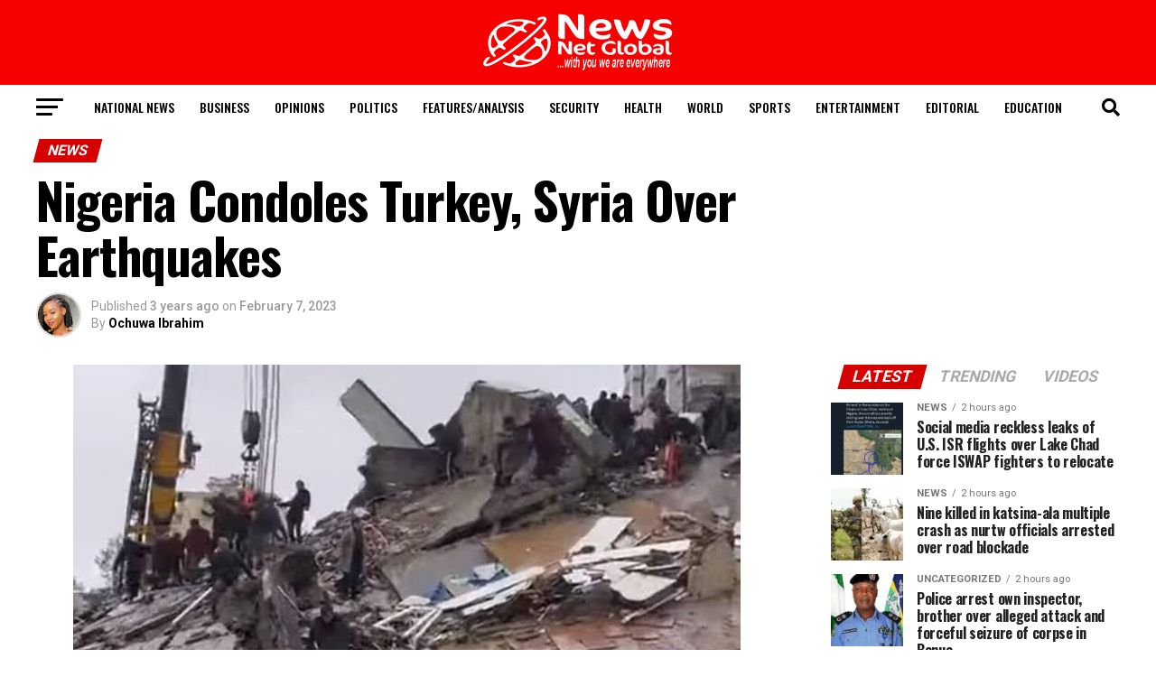

--- FILE ---
content_type: text/html; charset=UTF-8
request_url: https://newsng.ng/nigeria-condoles-turkey-syria-over-earthquakes/
body_size: 26208
content:
<!DOCTYPE html>
<html lang="en-US">
<head>
<meta charset="UTF-8" >
<meta name="viewport" id="viewport" content="width=device-width, initial-scale=1.0, maximum-scale=5.0, minimum-scale=1.0, user-scalable=yes" />
<link rel="pingback" href="https://newsng.ng/xmlrpc.php" />
<meta property="og:type" content="article" />
					<meta property="og:image" content="https://newsng.ng/wp-content/uploads/2023/02/images-52.jpeg" />
		<meta name="twitter:image" content="https://newsng.ng/wp-content/uploads/2023/02/images-52.jpeg" />
	<meta property="og:url" content="https://newsng.ng/nigeria-condoles-turkey-syria-over-earthquakes/" />
<meta property="og:title" content="Nigeria Condoles Turkey, Syria Over Earthquakes" />
<meta property="og:description" content="Nigeria Condoles Turkey, Syria Over Earthquakes By Michael Mike The Federal Government has commiserated with governments of Turkey and Syria over the devastating earthquakes that left thousands dead and several others injured with many others still trapped in both countries In a separate press statements signed by the Spokesperson Ministry of Foreign Affairs, Mrs. Francisca [&hellip;]" />
<meta name="twitter:card" content="summary_large_image">
<meta name="twitter:url" content="https://newsng.ng/nigeria-condoles-turkey-syria-over-earthquakes/">
<meta name="twitter:title" content="Nigeria Condoles Turkey, Syria Over Earthquakes">
<meta name="twitter:description" content="Nigeria Condoles Turkey, Syria Over Earthquakes By Michael Mike The Federal Government has commiserated with governments of Turkey and Syria over the devastating earthquakes that left thousands dead and several others injured with many others still trapped in both countries In a separate press statements signed by the Spokesperson Ministry of Foreign Affairs, Mrs. Francisca [&hellip;]">
<script type="text/javascript">
/* <![CDATA[ */
(()=>{var e={};e.g=function(){if("object"==typeof globalThis)return globalThis;try{return this||new Function("return this")()}catch(e){if("object"==typeof window)return window}}(),function({ampUrl:n,isCustomizePreview:t,isAmpDevMode:r,noampQueryVarName:o,noampQueryVarValue:s,disabledStorageKey:i,mobileUserAgents:a,regexRegex:c}){if("undefined"==typeof sessionStorage)return;const d=new RegExp(c);if(!a.some((e=>{const n=e.match(d);return!(!n||!new RegExp(n[1],n[2]).test(navigator.userAgent))||navigator.userAgent.includes(e)})))return;e.g.addEventListener("DOMContentLoaded",(()=>{const e=document.getElementById("amp-mobile-version-switcher");if(!e)return;e.hidden=!1;const n=e.querySelector("a[href]");n&&n.addEventListener("click",(()=>{sessionStorage.removeItem(i)}))}));const g=r&&["paired-browsing-non-amp","paired-browsing-amp"].includes(window.name);if(sessionStorage.getItem(i)||t||g)return;const u=new URL(location.href),m=new URL(n);m.hash=u.hash,u.searchParams.has(o)&&s===u.searchParams.get(o)?sessionStorage.setItem(i,"1"):m.href!==u.href&&(window.stop(),location.replace(m.href))}({"ampUrl":"https:\/\/newsng.ng\/nigeria-condoles-turkey-syria-over-earthquakes\/?amp=1","noampQueryVarName":"noamp","noampQueryVarValue":"mobile","disabledStorageKey":"amp_mobile_redirect_disabled","mobileUserAgents":["Mobile","Android","Silk\/","Kindle","BlackBerry","Opera Mini","Opera Mobi"],"regexRegex":"^\\\/((?:.|\\n)+)\\\/([i]*)$","isCustomizePreview":false,"isAmpDevMode":false})})();
/* ]]> */
</script>
<meta name='robots' content='max-image-preview:large' />
	<style>img:is([sizes="auto" i], [sizes^="auto," i]) { contain-intrinsic-size: 3000px 1500px }</style>
	
	<!-- This site is optimized with the Yoast SEO Premium plugin v14.8 - https://yoast.com/wordpress/plugins/seo/ -->
	<title>Nigeria Condoles Turkey, Syria Over Earthquakes</title>
	<meta name="description" content="The Federal Government has commiserated with governments of Turkey and Syria over the devastating earthquakes" />
	<meta name="robots" content="index, follow" />
	<meta name="googlebot" content="index, follow, max-snippet:-1, max-image-preview:large, max-video-preview:-1" />
	<meta name="bingbot" content="index, follow, max-snippet:-1, max-image-preview:large, max-video-preview:-1" />
	<link rel="canonical" href="https://newsng.ng/nigeria-condoles-turkey-syria-over-earthquakes/" />
	<meta property="og:locale" content="en_US" />
	<meta property="og:type" content="article" />
	<meta property="og:title" content="Nigeria Condoles Turkey, Syria Over Earthquakes" />
	<meta property="og:description" content="The Federal Government has commiserated with governments of Turkey and Syria over the devastating earthquakes" />
	<meta property="og:url" content="https://newsng.ng/nigeria-condoles-turkey-syria-over-earthquakes/" />
	<meta property="og:site_name" content="News Net Global Ltd" />
	<meta property="article:publisher" content="https://web.facebook.com/Newsng.ng" />
	<meta property="article:published_time" content="2023-02-07T15:46:37+00:00" />
	<meta property="article:modified_time" content="2023-02-07T15:46:46+00:00" />
	<meta property="og:image" content="https://newsng.ng/wp-content/uploads/2023/02/images-52.jpeg" />
	<meta property="og:image:width" content="739" />
	<meta property="og:image:height" content="415" />
	<meta name="twitter:card" content="summary_large_image" />
	<script type="application/ld+json" class="yoast-schema-graph">{"@context":"https://schema.org","@graph":[{"@type":"Organization","@id":"https://newsng.ng/#organization","name":"News Net Global Ltd","url":"https://newsng.ng/","sameAs":["https://web.facebook.com/Newsng.ng"],"logo":{"@type":"ImageObject","@id":"https://newsng.ng/#logo","inLanguage":"en-US","url":"https://newsng.ng/wp-content/uploads/2021/07/News_Net_Global_Logo3-removebg-preview-2-1.png","width":682,"height":366,"caption":"News Net Global Ltd"},"image":{"@id":"https://newsng.ng/#logo"}},{"@type":"WebSite","@id":"https://newsng.ng/#website","url":"https://newsng.ng/","name":"News Net Global Ltd","description":"With You We Are Everywhere","publisher":{"@id":"https://newsng.ng/#organization"},"potentialAction":[{"@type":"SearchAction","target":"https://newsng.ng/?s={search_term_string}","query-input":"required name=search_term_string"}],"inLanguage":"en-US"},{"@type":"ImageObject","@id":"https://newsng.ng/nigeria-condoles-turkey-syria-over-earthquakes/#primaryimage","inLanguage":"en-US","url":"https://newsng.ng/wp-content/uploads/2023/02/images-52.jpeg","width":739,"height":415},{"@type":"WebPage","@id":"https://newsng.ng/nigeria-condoles-turkey-syria-over-earthquakes/#webpage","url":"https://newsng.ng/nigeria-condoles-turkey-syria-over-earthquakes/","name":"Nigeria Condoles Turkey, Syria Over Earthquakes","isPartOf":{"@id":"https://newsng.ng/#website"},"primaryImageOfPage":{"@id":"https://newsng.ng/nigeria-condoles-turkey-syria-over-earthquakes/#primaryimage"},"datePublished":"2023-02-07T15:46:37+00:00","dateModified":"2023-02-07T15:46:46+00:00","description":"The Federal Government has commiserated with governments of Turkey and Syria over the devastating earthquakes","inLanguage":"en-US","potentialAction":[{"@type":"ReadAction","target":["https://newsng.ng/nigeria-condoles-turkey-syria-over-earthquakes/"]}]},{"@type":"Article","@id":"https://newsng.ng/nigeria-condoles-turkey-syria-over-earthquakes/#article","isPartOf":{"@id":"https://newsng.ng/nigeria-condoles-turkey-syria-over-earthquakes/#webpage"},"author":{"@id":"https://newsng.ng/#/schema/person/27ae1a344ae99c7fdfb7f3fc6da1ddf3"},"headline":"Nigeria Condoles Turkey, Syria Over Earthquakes","datePublished":"2023-02-07T15:46:37+00:00","dateModified":"2023-02-07T15:46:46+00:00","mainEntityOfPage":{"@id":"https://newsng.ng/nigeria-condoles-turkey-syria-over-earthquakes/#webpage"},"commentCount":0,"publisher":{"@id":"https://newsng.ng/#organization"},"image":{"@id":"https://newsng.ng/nigeria-condoles-turkey-syria-over-earthquakes/#primaryimage"},"keywords":"Over,Syria","articleSection":"News,World","inLanguage":"en-US","potentialAction":[{"@type":"CommentAction","name":"Comment","target":["https://newsng.ng/nigeria-condoles-turkey-syria-over-earthquakes/#respond"]}]},{"@type":"Person","@id":"https://newsng.ng/#/schema/person/27ae1a344ae99c7fdfb7f3fc6da1ddf3","name":"Ochuwa Ibrahim","image":{"@type":"ImageObject","@id":"https://newsng.ng/#personlogo","inLanguage":"en-US","url":"https://secure.gravatar.com/avatar/361457b1e02473f37e66a8cea8cf5e544f40bd7be40dc000b4b3a22c60f57d9f?s=96&d=mm&r=g","caption":"Ochuwa Ibrahim"}}]}</script>
	<!-- / Yoast SEO Premium plugin. -->


<link rel='dns-prefetch' href='//www.googletagmanager.com' />
<link rel='dns-prefetch' href='//stats.wp.com' />
<link rel='dns-prefetch' href='//ajax.googleapis.com' />
<link rel='dns-prefetch' href='//fonts.googleapis.com' />
<link rel='dns-prefetch' href='//pagead2.googlesyndication.com' />
<link rel="alternate" type="application/rss+xml" title="News Net Global Ltd &raquo; Feed" href="https://newsng.ng/feed/" />
<link rel="alternate" type="application/rss+xml" title="News Net Global Ltd &raquo; Comments Feed" href="https://newsng.ng/comments/feed/" />
<link rel="alternate" type="application/rss+xml" title="News Net Global Ltd &raquo; Nigeria Condoles Turkey, Syria Over Earthquakes Comments Feed" href="https://newsng.ng/nigeria-condoles-turkey-syria-over-earthquakes/feed/" />
		<!-- This site uses the Google Analytics by MonsterInsights plugin v9.9.0 - Using Analytics tracking - https://www.monsterinsights.com/ -->
							<script src="//www.googletagmanager.com/gtag/js?id=G-FHZZY37KL2"  data-cfasync="false" data-wpfc-render="false" type="text/javascript" async></script>
			<script data-cfasync="false" data-wpfc-render="false" type="text/javascript">
				var mi_version = '9.9.0';
				var mi_track_user = true;
				var mi_no_track_reason = '';
								var MonsterInsightsDefaultLocations = {"page_location":"https:\/\/newsng.ng\/nigeria-condoles-turkey-syria-over-earthquakes\/"};
								if ( typeof MonsterInsightsPrivacyGuardFilter === 'function' ) {
					var MonsterInsightsLocations = (typeof MonsterInsightsExcludeQuery === 'object') ? MonsterInsightsPrivacyGuardFilter( MonsterInsightsExcludeQuery ) : MonsterInsightsPrivacyGuardFilter( MonsterInsightsDefaultLocations );
				} else {
					var MonsterInsightsLocations = (typeof MonsterInsightsExcludeQuery === 'object') ? MonsterInsightsExcludeQuery : MonsterInsightsDefaultLocations;
				}

								var disableStrs = [
										'ga-disable-G-FHZZY37KL2',
									];

				/* Function to detect opted out users */
				function __gtagTrackerIsOptedOut() {
					for (var index = 0; index < disableStrs.length; index++) {
						if (document.cookie.indexOf(disableStrs[index] + '=true') > -1) {
							return true;
						}
					}

					return false;
				}

				/* Disable tracking if the opt-out cookie exists. */
				if (__gtagTrackerIsOptedOut()) {
					for (var index = 0; index < disableStrs.length; index++) {
						window[disableStrs[index]] = true;
					}
				}

				/* Opt-out function */
				function __gtagTrackerOptout() {
					for (var index = 0; index < disableStrs.length; index++) {
						document.cookie = disableStrs[index] + '=true; expires=Thu, 31 Dec 2099 23:59:59 UTC; path=/';
						window[disableStrs[index]] = true;
					}
				}

				if ('undefined' === typeof gaOptout) {
					function gaOptout() {
						__gtagTrackerOptout();
					}
				}
								window.dataLayer = window.dataLayer || [];

				window.MonsterInsightsDualTracker = {
					helpers: {},
					trackers: {},
				};
				if (mi_track_user) {
					function __gtagDataLayer() {
						dataLayer.push(arguments);
					}

					function __gtagTracker(type, name, parameters) {
						if (!parameters) {
							parameters = {};
						}

						if (parameters.send_to) {
							__gtagDataLayer.apply(null, arguments);
							return;
						}

						if (type === 'event') {
														parameters.send_to = monsterinsights_frontend.v4_id;
							var hookName = name;
							if (typeof parameters['event_category'] !== 'undefined') {
								hookName = parameters['event_category'] + ':' + name;
							}

							if (typeof MonsterInsightsDualTracker.trackers[hookName] !== 'undefined') {
								MonsterInsightsDualTracker.trackers[hookName](parameters);
							} else {
								__gtagDataLayer('event', name, parameters);
							}
							
						} else {
							__gtagDataLayer.apply(null, arguments);
						}
					}

					__gtagTracker('js', new Date());
					__gtagTracker('set', {
						'developer_id.dZGIzZG': true,
											});
					if ( MonsterInsightsLocations.page_location ) {
						__gtagTracker('set', MonsterInsightsLocations);
					}
										__gtagTracker('config', 'G-FHZZY37KL2', {"forceSSL":"true","link_attribution":"true"} );
										window.gtag = __gtagTracker;										(function () {
						/* https://developers.google.com/analytics/devguides/collection/analyticsjs/ */
						/* ga and __gaTracker compatibility shim. */
						var noopfn = function () {
							return null;
						};
						var newtracker = function () {
							return new Tracker();
						};
						var Tracker = function () {
							return null;
						};
						var p = Tracker.prototype;
						p.get = noopfn;
						p.set = noopfn;
						p.send = function () {
							var args = Array.prototype.slice.call(arguments);
							args.unshift('send');
							__gaTracker.apply(null, args);
						};
						var __gaTracker = function () {
							var len = arguments.length;
							if (len === 0) {
								return;
							}
							var f = arguments[len - 1];
							if (typeof f !== 'object' || f === null || typeof f.hitCallback !== 'function') {
								if ('send' === arguments[0]) {
									var hitConverted, hitObject = false, action;
									if ('event' === arguments[1]) {
										if ('undefined' !== typeof arguments[3]) {
											hitObject = {
												'eventAction': arguments[3],
												'eventCategory': arguments[2],
												'eventLabel': arguments[4],
												'value': arguments[5] ? arguments[5] : 1,
											}
										}
									}
									if ('pageview' === arguments[1]) {
										if ('undefined' !== typeof arguments[2]) {
											hitObject = {
												'eventAction': 'page_view',
												'page_path': arguments[2],
											}
										}
									}
									if (typeof arguments[2] === 'object') {
										hitObject = arguments[2];
									}
									if (typeof arguments[5] === 'object') {
										Object.assign(hitObject, arguments[5]);
									}
									if ('undefined' !== typeof arguments[1].hitType) {
										hitObject = arguments[1];
										if ('pageview' === hitObject.hitType) {
											hitObject.eventAction = 'page_view';
										}
									}
									if (hitObject) {
										action = 'timing' === arguments[1].hitType ? 'timing_complete' : hitObject.eventAction;
										hitConverted = mapArgs(hitObject);
										__gtagTracker('event', action, hitConverted);
									}
								}
								return;
							}

							function mapArgs(args) {
								var arg, hit = {};
								var gaMap = {
									'eventCategory': 'event_category',
									'eventAction': 'event_action',
									'eventLabel': 'event_label',
									'eventValue': 'event_value',
									'nonInteraction': 'non_interaction',
									'timingCategory': 'event_category',
									'timingVar': 'name',
									'timingValue': 'value',
									'timingLabel': 'event_label',
									'page': 'page_path',
									'location': 'page_location',
									'title': 'page_title',
									'referrer' : 'page_referrer',
								};
								for (arg in args) {
																		if (!(!args.hasOwnProperty(arg) || !gaMap.hasOwnProperty(arg))) {
										hit[gaMap[arg]] = args[arg];
									} else {
										hit[arg] = args[arg];
									}
								}
								return hit;
							}

							try {
								f.hitCallback();
							} catch (ex) {
							}
						};
						__gaTracker.create = newtracker;
						__gaTracker.getByName = newtracker;
						__gaTracker.getAll = function () {
							return [];
						};
						__gaTracker.remove = noopfn;
						__gaTracker.loaded = true;
						window['__gaTracker'] = __gaTracker;
					})();
									} else {
										console.log("");
					(function () {
						function __gtagTracker() {
							return null;
						}

						window['__gtagTracker'] = __gtagTracker;
						window['gtag'] = __gtagTracker;
					})();
									}
			</script>
			
							<!-- / Google Analytics by MonsterInsights -->
		<script type="text/javascript">
/* <![CDATA[ */
window._wpemojiSettings = {"baseUrl":"https:\/\/s.w.org\/images\/core\/emoji\/16.0.1\/72x72\/","ext":".png","svgUrl":"https:\/\/s.w.org\/images\/core\/emoji\/16.0.1\/svg\/","svgExt":".svg","source":{"concatemoji":"https:\/\/newsng.ng\/wp-includes\/js\/wp-emoji-release.min.js?ver=6.8.3"}};
/*! This file is auto-generated */
!function(s,n){var o,i,e;function c(e){try{var t={supportTests:e,timestamp:(new Date).valueOf()};sessionStorage.setItem(o,JSON.stringify(t))}catch(e){}}function p(e,t,n){e.clearRect(0,0,e.canvas.width,e.canvas.height),e.fillText(t,0,0);var t=new Uint32Array(e.getImageData(0,0,e.canvas.width,e.canvas.height).data),a=(e.clearRect(0,0,e.canvas.width,e.canvas.height),e.fillText(n,0,0),new Uint32Array(e.getImageData(0,0,e.canvas.width,e.canvas.height).data));return t.every(function(e,t){return e===a[t]})}function u(e,t){e.clearRect(0,0,e.canvas.width,e.canvas.height),e.fillText(t,0,0);for(var n=e.getImageData(16,16,1,1),a=0;a<n.data.length;a++)if(0!==n.data[a])return!1;return!0}function f(e,t,n,a){switch(t){case"flag":return n(e,"\ud83c\udff3\ufe0f\u200d\u26a7\ufe0f","\ud83c\udff3\ufe0f\u200b\u26a7\ufe0f")?!1:!n(e,"\ud83c\udde8\ud83c\uddf6","\ud83c\udde8\u200b\ud83c\uddf6")&&!n(e,"\ud83c\udff4\udb40\udc67\udb40\udc62\udb40\udc65\udb40\udc6e\udb40\udc67\udb40\udc7f","\ud83c\udff4\u200b\udb40\udc67\u200b\udb40\udc62\u200b\udb40\udc65\u200b\udb40\udc6e\u200b\udb40\udc67\u200b\udb40\udc7f");case"emoji":return!a(e,"\ud83e\udedf")}return!1}function g(e,t,n,a){var r="undefined"!=typeof WorkerGlobalScope&&self instanceof WorkerGlobalScope?new OffscreenCanvas(300,150):s.createElement("canvas"),o=r.getContext("2d",{willReadFrequently:!0}),i=(o.textBaseline="top",o.font="600 32px Arial",{});return e.forEach(function(e){i[e]=t(o,e,n,a)}),i}function t(e){var t=s.createElement("script");t.src=e,t.defer=!0,s.head.appendChild(t)}"undefined"!=typeof Promise&&(o="wpEmojiSettingsSupports",i=["flag","emoji"],n.supports={everything:!0,everythingExceptFlag:!0},e=new Promise(function(e){s.addEventListener("DOMContentLoaded",e,{once:!0})}),new Promise(function(t){var n=function(){try{var e=JSON.parse(sessionStorage.getItem(o));if("object"==typeof e&&"number"==typeof e.timestamp&&(new Date).valueOf()<e.timestamp+604800&&"object"==typeof e.supportTests)return e.supportTests}catch(e){}return null}();if(!n){if("undefined"!=typeof Worker&&"undefined"!=typeof OffscreenCanvas&&"undefined"!=typeof URL&&URL.createObjectURL&&"undefined"!=typeof Blob)try{var e="postMessage("+g.toString()+"("+[JSON.stringify(i),f.toString(),p.toString(),u.toString()].join(",")+"));",a=new Blob([e],{type:"text/javascript"}),r=new Worker(URL.createObjectURL(a),{name:"wpTestEmojiSupports"});return void(r.onmessage=function(e){c(n=e.data),r.terminate(),t(n)})}catch(e){}c(n=g(i,f,p,u))}t(n)}).then(function(e){for(var t in e)n.supports[t]=e[t],n.supports.everything=n.supports.everything&&n.supports[t],"flag"!==t&&(n.supports.everythingExceptFlag=n.supports.everythingExceptFlag&&n.supports[t]);n.supports.everythingExceptFlag=n.supports.everythingExceptFlag&&!n.supports.flag,n.DOMReady=!1,n.readyCallback=function(){n.DOMReady=!0}}).then(function(){return e}).then(function(){var e;n.supports.everything||(n.readyCallback(),(e=n.source||{}).concatemoji?t(e.concatemoji):e.wpemoji&&e.twemoji&&(t(e.twemoji),t(e.wpemoji)))}))}((window,document),window._wpemojiSettings);
/* ]]> */
</script>
<style id='wp-emoji-styles-inline-css' type='text/css'>

	img.wp-smiley, img.emoji {
		display: inline !important;
		border: none !important;
		box-shadow: none !important;
		height: 1em !important;
		width: 1em !important;
		margin: 0 0.07em !important;
		vertical-align: -0.1em !important;
		background: none !important;
		padding: 0 !important;
	}
</style>
<link rel='stylesheet' id='wp-block-library-css' href='https://newsng.ng/wp-includes/css/dist/block-library/style.min.css?ver=6.8.3' type='text/css' media='all' />
<style id='classic-theme-styles-inline-css' type='text/css'>
/*! This file is auto-generated */
.wp-block-button__link{color:#fff;background-color:#32373c;border-radius:9999px;box-shadow:none;text-decoration:none;padding:calc(.667em + 2px) calc(1.333em + 2px);font-size:1.125em}.wp-block-file__button{background:#32373c;color:#fff;text-decoration:none}
</style>
<link rel='stylesheet' id='mediaelement-css' href='https://newsng.ng/wp-includes/js/mediaelement/mediaelementplayer-legacy.min.css?ver=4.2.17' type='text/css' media='all' />
<link rel='stylesheet' id='wp-mediaelement-css' href='https://newsng.ng/wp-includes/js/mediaelement/wp-mediaelement.min.css?ver=6.8.3' type='text/css' media='all' />
<style id='jetpack-sharing-buttons-style-inline-css' type='text/css'>
.jetpack-sharing-buttons__services-list{display:flex;flex-direction:row;flex-wrap:wrap;gap:0;list-style-type:none;margin:5px;padding:0}.jetpack-sharing-buttons__services-list.has-small-icon-size{font-size:12px}.jetpack-sharing-buttons__services-list.has-normal-icon-size{font-size:16px}.jetpack-sharing-buttons__services-list.has-large-icon-size{font-size:24px}.jetpack-sharing-buttons__services-list.has-huge-icon-size{font-size:36px}@media print{.jetpack-sharing-buttons__services-list{display:none!important}}.editor-styles-wrapper .wp-block-jetpack-sharing-buttons{gap:0;padding-inline-start:0}ul.jetpack-sharing-buttons__services-list.has-background{padding:1.25em 2.375em}
</style>
<style id='global-styles-inline-css' type='text/css'>
:root{--wp--preset--aspect-ratio--square: 1;--wp--preset--aspect-ratio--4-3: 4/3;--wp--preset--aspect-ratio--3-4: 3/4;--wp--preset--aspect-ratio--3-2: 3/2;--wp--preset--aspect-ratio--2-3: 2/3;--wp--preset--aspect-ratio--16-9: 16/9;--wp--preset--aspect-ratio--9-16: 9/16;--wp--preset--color--black: #000000;--wp--preset--color--cyan-bluish-gray: #abb8c3;--wp--preset--color--white: #ffffff;--wp--preset--color--pale-pink: #f78da7;--wp--preset--color--vivid-red: #cf2e2e;--wp--preset--color--luminous-vivid-orange: #ff6900;--wp--preset--color--luminous-vivid-amber: #fcb900;--wp--preset--color--light-green-cyan: #7bdcb5;--wp--preset--color--vivid-green-cyan: #00d084;--wp--preset--color--pale-cyan-blue: #8ed1fc;--wp--preset--color--vivid-cyan-blue: #0693e3;--wp--preset--color--vivid-purple: #9b51e0;--wp--preset--gradient--vivid-cyan-blue-to-vivid-purple: linear-gradient(135deg,rgba(6,147,227,1) 0%,rgb(155,81,224) 100%);--wp--preset--gradient--light-green-cyan-to-vivid-green-cyan: linear-gradient(135deg,rgb(122,220,180) 0%,rgb(0,208,130) 100%);--wp--preset--gradient--luminous-vivid-amber-to-luminous-vivid-orange: linear-gradient(135deg,rgba(252,185,0,1) 0%,rgba(255,105,0,1) 100%);--wp--preset--gradient--luminous-vivid-orange-to-vivid-red: linear-gradient(135deg,rgba(255,105,0,1) 0%,rgb(207,46,46) 100%);--wp--preset--gradient--very-light-gray-to-cyan-bluish-gray: linear-gradient(135deg,rgb(238,238,238) 0%,rgb(169,184,195) 100%);--wp--preset--gradient--cool-to-warm-spectrum: linear-gradient(135deg,rgb(74,234,220) 0%,rgb(151,120,209) 20%,rgb(207,42,186) 40%,rgb(238,44,130) 60%,rgb(251,105,98) 80%,rgb(254,248,76) 100%);--wp--preset--gradient--blush-light-purple: linear-gradient(135deg,rgb(255,206,236) 0%,rgb(152,150,240) 100%);--wp--preset--gradient--blush-bordeaux: linear-gradient(135deg,rgb(254,205,165) 0%,rgb(254,45,45) 50%,rgb(107,0,62) 100%);--wp--preset--gradient--luminous-dusk: linear-gradient(135deg,rgb(255,203,112) 0%,rgb(199,81,192) 50%,rgb(65,88,208) 100%);--wp--preset--gradient--pale-ocean: linear-gradient(135deg,rgb(255,245,203) 0%,rgb(182,227,212) 50%,rgb(51,167,181) 100%);--wp--preset--gradient--electric-grass: linear-gradient(135deg,rgb(202,248,128) 0%,rgb(113,206,126) 100%);--wp--preset--gradient--midnight: linear-gradient(135deg,rgb(2,3,129) 0%,rgb(40,116,252) 100%);--wp--preset--font-size--small: 13px;--wp--preset--font-size--medium: 20px;--wp--preset--font-size--large: 36px;--wp--preset--font-size--x-large: 42px;--wp--preset--spacing--20: 0.44rem;--wp--preset--spacing--30: 0.67rem;--wp--preset--spacing--40: 1rem;--wp--preset--spacing--50: 1.5rem;--wp--preset--spacing--60: 2.25rem;--wp--preset--spacing--70: 3.38rem;--wp--preset--spacing--80: 5.06rem;--wp--preset--shadow--natural: 6px 6px 9px rgba(0, 0, 0, 0.2);--wp--preset--shadow--deep: 12px 12px 50px rgba(0, 0, 0, 0.4);--wp--preset--shadow--sharp: 6px 6px 0px rgba(0, 0, 0, 0.2);--wp--preset--shadow--outlined: 6px 6px 0px -3px rgba(255, 255, 255, 1), 6px 6px rgba(0, 0, 0, 1);--wp--preset--shadow--crisp: 6px 6px 0px rgba(0, 0, 0, 1);}:where(.is-layout-flex){gap: 0.5em;}:where(.is-layout-grid){gap: 0.5em;}body .is-layout-flex{display: flex;}.is-layout-flex{flex-wrap: wrap;align-items: center;}.is-layout-flex > :is(*, div){margin: 0;}body .is-layout-grid{display: grid;}.is-layout-grid > :is(*, div){margin: 0;}:where(.wp-block-columns.is-layout-flex){gap: 2em;}:where(.wp-block-columns.is-layout-grid){gap: 2em;}:where(.wp-block-post-template.is-layout-flex){gap: 1.25em;}:where(.wp-block-post-template.is-layout-grid){gap: 1.25em;}.has-black-color{color: var(--wp--preset--color--black) !important;}.has-cyan-bluish-gray-color{color: var(--wp--preset--color--cyan-bluish-gray) !important;}.has-white-color{color: var(--wp--preset--color--white) !important;}.has-pale-pink-color{color: var(--wp--preset--color--pale-pink) !important;}.has-vivid-red-color{color: var(--wp--preset--color--vivid-red) !important;}.has-luminous-vivid-orange-color{color: var(--wp--preset--color--luminous-vivid-orange) !important;}.has-luminous-vivid-amber-color{color: var(--wp--preset--color--luminous-vivid-amber) !important;}.has-light-green-cyan-color{color: var(--wp--preset--color--light-green-cyan) !important;}.has-vivid-green-cyan-color{color: var(--wp--preset--color--vivid-green-cyan) !important;}.has-pale-cyan-blue-color{color: var(--wp--preset--color--pale-cyan-blue) !important;}.has-vivid-cyan-blue-color{color: var(--wp--preset--color--vivid-cyan-blue) !important;}.has-vivid-purple-color{color: var(--wp--preset--color--vivid-purple) !important;}.has-black-background-color{background-color: var(--wp--preset--color--black) !important;}.has-cyan-bluish-gray-background-color{background-color: var(--wp--preset--color--cyan-bluish-gray) !important;}.has-white-background-color{background-color: var(--wp--preset--color--white) !important;}.has-pale-pink-background-color{background-color: var(--wp--preset--color--pale-pink) !important;}.has-vivid-red-background-color{background-color: var(--wp--preset--color--vivid-red) !important;}.has-luminous-vivid-orange-background-color{background-color: var(--wp--preset--color--luminous-vivid-orange) !important;}.has-luminous-vivid-amber-background-color{background-color: var(--wp--preset--color--luminous-vivid-amber) !important;}.has-light-green-cyan-background-color{background-color: var(--wp--preset--color--light-green-cyan) !important;}.has-vivid-green-cyan-background-color{background-color: var(--wp--preset--color--vivid-green-cyan) !important;}.has-pale-cyan-blue-background-color{background-color: var(--wp--preset--color--pale-cyan-blue) !important;}.has-vivid-cyan-blue-background-color{background-color: var(--wp--preset--color--vivid-cyan-blue) !important;}.has-vivid-purple-background-color{background-color: var(--wp--preset--color--vivid-purple) !important;}.has-black-border-color{border-color: var(--wp--preset--color--black) !important;}.has-cyan-bluish-gray-border-color{border-color: var(--wp--preset--color--cyan-bluish-gray) !important;}.has-white-border-color{border-color: var(--wp--preset--color--white) !important;}.has-pale-pink-border-color{border-color: var(--wp--preset--color--pale-pink) !important;}.has-vivid-red-border-color{border-color: var(--wp--preset--color--vivid-red) !important;}.has-luminous-vivid-orange-border-color{border-color: var(--wp--preset--color--luminous-vivid-orange) !important;}.has-luminous-vivid-amber-border-color{border-color: var(--wp--preset--color--luminous-vivid-amber) !important;}.has-light-green-cyan-border-color{border-color: var(--wp--preset--color--light-green-cyan) !important;}.has-vivid-green-cyan-border-color{border-color: var(--wp--preset--color--vivid-green-cyan) !important;}.has-pale-cyan-blue-border-color{border-color: var(--wp--preset--color--pale-cyan-blue) !important;}.has-vivid-cyan-blue-border-color{border-color: var(--wp--preset--color--vivid-cyan-blue) !important;}.has-vivid-purple-border-color{border-color: var(--wp--preset--color--vivid-purple) !important;}.has-vivid-cyan-blue-to-vivid-purple-gradient-background{background: var(--wp--preset--gradient--vivid-cyan-blue-to-vivid-purple) !important;}.has-light-green-cyan-to-vivid-green-cyan-gradient-background{background: var(--wp--preset--gradient--light-green-cyan-to-vivid-green-cyan) !important;}.has-luminous-vivid-amber-to-luminous-vivid-orange-gradient-background{background: var(--wp--preset--gradient--luminous-vivid-amber-to-luminous-vivid-orange) !important;}.has-luminous-vivid-orange-to-vivid-red-gradient-background{background: var(--wp--preset--gradient--luminous-vivid-orange-to-vivid-red) !important;}.has-very-light-gray-to-cyan-bluish-gray-gradient-background{background: var(--wp--preset--gradient--very-light-gray-to-cyan-bluish-gray) !important;}.has-cool-to-warm-spectrum-gradient-background{background: var(--wp--preset--gradient--cool-to-warm-spectrum) !important;}.has-blush-light-purple-gradient-background{background: var(--wp--preset--gradient--blush-light-purple) !important;}.has-blush-bordeaux-gradient-background{background: var(--wp--preset--gradient--blush-bordeaux) !important;}.has-luminous-dusk-gradient-background{background: var(--wp--preset--gradient--luminous-dusk) !important;}.has-pale-ocean-gradient-background{background: var(--wp--preset--gradient--pale-ocean) !important;}.has-electric-grass-gradient-background{background: var(--wp--preset--gradient--electric-grass) !important;}.has-midnight-gradient-background{background: var(--wp--preset--gradient--midnight) !important;}.has-small-font-size{font-size: var(--wp--preset--font-size--small) !important;}.has-medium-font-size{font-size: var(--wp--preset--font-size--medium) !important;}.has-large-font-size{font-size: var(--wp--preset--font-size--large) !important;}.has-x-large-font-size{font-size: var(--wp--preset--font-size--x-large) !important;}
:where(.wp-block-post-template.is-layout-flex){gap: 1.25em;}:where(.wp-block-post-template.is-layout-grid){gap: 1.25em;}
:where(.wp-block-columns.is-layout-flex){gap: 2em;}:where(.wp-block-columns.is-layout-grid){gap: 2em;}
:root :where(.wp-block-pullquote){font-size: 1.5em;line-height: 1.6;}
</style>
<link rel='stylesheet' id='widgetopts-styles-css' href='https://newsng.ng/wp-content/plugins/widget-options/assets/css/widget-options.css?ver=4.1.3' type='text/css' media='all' />
<link rel='stylesheet' id='ql-jquery-ui-css' href='//ajax.googleapis.com/ajax/libs/jqueryui/1.12.1/themes/smoothness/jquery-ui.css?ver=6.8.3' type='text/css' media='all' />
<link rel='stylesheet' id='mvp-custom-style-css' href='https://newsng.ng/wp-content/themes/zox-news/style.css?ver=6.8.3' type='text/css' media='all' />
<style id='mvp-custom-style-inline-css' type='text/css'>


#mvp-wallpaper {
	background: url() no-repeat 50% 0;
	}

#mvp-foot-copy a {
	color: #dd0000;
	}

#mvp-content-main p a,
#mvp-content-main ul a,
#mvp-content-main ol a,
.mvp-post-add-main p a,
.mvp-post-add-main ul a,
.mvp-post-add-main ol a {
	box-shadow: inset 0 -4px 0 #dd0000;
	}

#mvp-content-main p a:hover,
#mvp-content-main ul a:hover,
#mvp-content-main ol a:hover,
.mvp-post-add-main p a:hover,
.mvp-post-add-main ul a:hover,
.mvp-post-add-main ol a:hover {
	background: #dd0000;
	}

a,
a:visited,
.post-info-name a,
.woocommerce .woocommerce-breadcrumb a {
	color: #d60000;
	}

#mvp-side-wrap a:hover {
	color: #d60000;
	}

.mvp-fly-top:hover,
.mvp-vid-box-wrap,
ul.mvp-soc-mob-list li.mvp-soc-mob-com {
	background: #ffffff;
	}

nav.mvp-fly-nav-menu ul li.menu-item-has-children:after,
.mvp-feat1-left-wrap span.mvp-cd-cat,
.mvp-widget-feat1-top-story span.mvp-cd-cat,
.mvp-widget-feat2-left-cont span.mvp-cd-cat,
.mvp-widget-dark-feat span.mvp-cd-cat,
.mvp-widget-dark-sub span.mvp-cd-cat,
.mvp-vid-wide-text span.mvp-cd-cat,
.mvp-feat2-top-text span.mvp-cd-cat,
.mvp-feat3-main-story span.mvp-cd-cat,
.mvp-feat3-sub-text span.mvp-cd-cat,
.mvp-feat4-main-text span.mvp-cd-cat,
.woocommerce-message:before,
.woocommerce-info:before,
.woocommerce-message:before {
	color: #ffffff;
	}

#searchform input,
.mvp-authors-name {
	border-bottom: 1px solid #ffffff;
	}

.mvp-fly-top:hover {
	border-top: 1px solid #ffffff;
	border-left: 1px solid #ffffff;
	border-bottom: 1px solid #ffffff;
	}

.woocommerce .widget_price_filter .ui-slider .ui-slider-handle,
.woocommerce #respond input#submit.alt,
.woocommerce a.button.alt,
.woocommerce button.button.alt,
.woocommerce input.button.alt,
.woocommerce #respond input#submit.alt:hover,
.woocommerce a.button.alt:hover,
.woocommerce button.button.alt:hover,
.woocommerce input.button.alt:hover {
	background-color: #ffffff;
	}

.woocommerce-error,
.woocommerce-info,
.woocommerce-message {
	border-top-color: #ffffff;
	}

ul.mvp-feat1-list-buts li.active span.mvp-feat1-list-but,
span.mvp-widget-home-title,
span.mvp-post-cat,
span.mvp-feat1-pop-head {
	background: #d60000;
	}

.woocommerce span.onsale {
	background-color: #d60000;
	}

.mvp-widget-feat2-side-more-but,
.woocommerce .star-rating span:before,
span.mvp-prev-next-label,
.mvp-cat-date-wrap .sticky {
	color: #d60000 !important;
	}

#mvp-main-nav-top,
#mvp-fly-wrap,
.mvp-soc-mob-right,
#mvp-main-nav-small-cont {
	background: #f70000;
	}

#mvp-main-nav-small .mvp-fly-but-wrap span,
#mvp-main-nav-small .mvp-search-but-wrap span,
.mvp-nav-top-left .mvp-fly-but-wrap span,
#mvp-fly-wrap .mvp-fly-but-wrap span {
	background: #ffffff;
	}

.mvp-nav-top-right .mvp-nav-search-but,
span.mvp-fly-soc-head,
.mvp-soc-mob-right i,
#mvp-main-nav-small span.mvp-nav-search-but,
#mvp-main-nav-small .mvp-nav-menu ul li a  {
	color: #ffffff;
	}

#mvp-main-nav-small .mvp-nav-menu ul li.menu-item-has-children a:after {
	border-color: #ffffff transparent transparent transparent;
	}

#mvp-nav-top-wrap span.mvp-nav-search-but:hover,
#mvp-main-nav-small span.mvp-nav-search-but:hover {
	color: #ffffff;
	}

#mvp-nav-top-wrap .mvp-fly-but-wrap:hover span,
#mvp-main-nav-small .mvp-fly-but-wrap:hover span,
span.mvp-woo-cart-num:hover {
	background: #ffffff;
	}

#mvp-main-nav-bot-cont {
	background: #ffffff;
	}

#mvp-nav-bot-wrap .mvp-fly-but-wrap span,
#mvp-nav-bot-wrap .mvp-search-but-wrap span {
	background: #000000;
	}

#mvp-nav-bot-wrap span.mvp-nav-search-but,
#mvp-nav-bot-wrap .mvp-nav-menu ul li a {
	color: #000000;
	}

#mvp-nav-bot-wrap .mvp-nav-menu ul li.menu-item-has-children a:after {
	border-color: #000000 transparent transparent transparent;
	}

.mvp-nav-menu ul li:hover a {
	border-bottom: 5px solid #ffffff;
	}

#mvp-nav-bot-wrap .mvp-fly-but-wrap:hover span {
	background: #ffffff;
	}

#mvp-nav-bot-wrap span.mvp-nav-search-but:hover {
	color: #ffffff;
	}

body,
.mvp-feat1-feat-text p,
.mvp-feat2-top-text p,
.mvp-feat3-main-text p,
.mvp-feat3-sub-text p,
#searchform input,
.mvp-author-info-text,
span.mvp-post-excerpt,
.mvp-nav-menu ul li ul.sub-menu li a,
nav.mvp-fly-nav-menu ul li a,
.mvp-ad-label,
span.mvp-feat-caption,
.mvp-post-tags a,
.mvp-post-tags a:visited,
span.mvp-author-box-name a,
#mvp-author-box-text p,
.mvp-post-gallery-text p,
ul.mvp-soc-mob-list li span,
#comments,
h3#reply-title,
h2.comments,
#mvp-foot-copy p,
span.mvp-fly-soc-head,
.mvp-post-tags-header,
span.mvp-prev-next-label,
span.mvp-post-add-link-but,
#mvp-comments-button a,
#mvp-comments-button span.mvp-comment-but-text,
.woocommerce ul.product_list_widget span.product-title,
.woocommerce ul.product_list_widget li a,
.woocommerce #reviews #comments ol.commentlist li .comment-text p.meta,
.woocommerce div.product p.price,
.woocommerce div.product p.price ins,
.woocommerce div.product p.price del,
.woocommerce ul.products li.product .price del,
.woocommerce ul.products li.product .price ins,
.woocommerce ul.products li.product .price,
.woocommerce #respond input#submit,
.woocommerce a.button,
.woocommerce button.button,
.woocommerce input.button,
.woocommerce .widget_price_filter .price_slider_amount .button,
.woocommerce span.onsale,
.woocommerce-review-link,
#woo-content p.woocommerce-result-count,
.woocommerce div.product .woocommerce-tabs ul.tabs li a,
a.mvp-inf-more-but,
span.mvp-cont-read-but,
span.mvp-cd-cat,
span.mvp-cd-date,
.mvp-feat4-main-text p,
span.mvp-woo-cart-num,
span.mvp-widget-home-title2,
.wp-caption,
#mvp-content-main p.wp-caption-text,
.gallery-caption,
.mvp-post-add-main p.wp-caption-text,
#bbpress-forums,
#bbpress-forums p,
.protected-post-form input,
#mvp-feat6-text p {
	font-family: 'Roboto', sans-serif;
	font-display: swap;
	}

.mvp-blog-story-text p,
span.mvp-author-page-desc,
#mvp-404 p,
.mvp-widget-feat1-bot-text p,
.mvp-widget-feat2-left-text p,
.mvp-flex-story-text p,
.mvp-search-text p,
#mvp-content-main p,
.mvp-post-add-main p,
#mvp-content-main ul li,
#mvp-content-main ol li,
.rwp-summary,
.rwp-u-review__comment,
.mvp-feat5-mid-main-text p,
.mvp-feat5-small-main-text p,
#mvp-content-main .wp-block-button__link,
.wp-block-audio figcaption,
.wp-block-video figcaption,
.wp-block-embed figcaption,
.wp-block-verse pre,
pre.wp-block-verse {
	font-family: 'PT Serif', sans-serif;
	font-display: swap;
	}

.mvp-nav-menu ul li a,
#mvp-foot-menu ul li a {
	font-family: 'Oswald', sans-serif;
	font-display: swap;
	}


.mvp-feat1-sub-text h2,
.mvp-feat1-pop-text h2,
.mvp-feat1-list-text h2,
.mvp-widget-feat1-top-text h2,
.mvp-widget-feat1-bot-text h2,
.mvp-widget-dark-feat-text h2,
.mvp-widget-dark-sub-text h2,
.mvp-widget-feat2-left-text h2,
.mvp-widget-feat2-right-text h2,
.mvp-blog-story-text h2,
.mvp-flex-story-text h2,
.mvp-vid-wide-more-text p,
.mvp-prev-next-text p,
.mvp-related-text,
.mvp-post-more-text p,
h2.mvp-authors-latest a,
.mvp-feat2-bot-text h2,
.mvp-feat3-sub-text h2,
.mvp-feat3-main-text h2,
.mvp-feat4-main-text h2,
.mvp-feat5-text h2,
.mvp-feat5-mid-main-text h2,
.mvp-feat5-small-main-text h2,
.mvp-feat5-mid-sub-text h2,
#mvp-feat6-text h2,
.alp-related-posts-wrapper .alp-related-post .post-title {
	font-family: 'Oswald', sans-serif;
	font-display: swap;
	}

.mvp-feat2-top-text h2,
.mvp-feat1-feat-text h2,
h1.mvp-post-title,
h1.mvp-post-title-wide,
.mvp-drop-nav-title h4,
#mvp-content-main blockquote p,
.mvp-post-add-main blockquote p,
#mvp-content-main p.has-large-font-size,
#mvp-404 h1,
#woo-content h1.page-title,
.woocommerce div.product .product_title,
.woocommerce ul.products li.product h3,
.alp-related-posts .current .post-title {
	font-family: 'Oswald', sans-serif;
	font-display: swap;
	}

span.mvp-feat1-pop-head,
.mvp-feat1-pop-text:before,
span.mvp-feat1-list-but,
span.mvp-widget-home-title,
.mvp-widget-feat2-side-more,
span.mvp-post-cat,
span.mvp-page-head,
h1.mvp-author-top-head,
.mvp-authors-name,
#mvp-content-main h1,
#mvp-content-main h2,
#mvp-content-main h3,
#mvp-content-main h4,
#mvp-content-main h5,
#mvp-content-main h6,
.woocommerce .related h2,
.woocommerce div.product .woocommerce-tabs .panel h2,
.woocommerce div.product .product_title,
.mvp-feat5-side-list .mvp-feat1-list-img:after {
	font-family: 'Roboto', sans-serif;
	font-display: swap;
	}

	

	.mvp-vid-box-wrap,
	.mvp-feat1-left-wrap span.mvp-cd-cat,
	.mvp-widget-feat1-top-story span.mvp-cd-cat,
	.mvp-widget-feat2-left-cont span.mvp-cd-cat,
	.mvp-widget-dark-feat span.mvp-cd-cat,
	.mvp-widget-dark-sub span.mvp-cd-cat,
	.mvp-vid-wide-text span.mvp-cd-cat,
	.mvp-feat2-top-text span.mvp-cd-cat,
	.mvp-feat3-main-story span.mvp-cd-cat {
		color: #fff;
		}
		

	span.mvp-nav-soc-but,
	ul.mvp-fly-soc-list li a,
	span.mvp-woo-cart-num {
		background: rgba(0,0,0,.8);
		}
	span.mvp-woo-cart-icon {
		color: rgba(0,0,0,.8);
		}
	nav.mvp-fly-nav-menu ul li,
	nav.mvp-fly-nav-menu ul li ul.sub-menu {
		border-top: 1px solid rgba(0,0,0,.1);
		}
	nav.mvp-fly-nav-menu ul li a {
		color: #000;
		}
	.mvp-drop-nav-title h4 {
		color: #000;
		}
		

	.mvp-nav-links {
		display: none;
		}
		

	@media screen and (max-width: 479px) {
		.single #mvp-content-body-top {
			max-height: 400px;
			}
		.single .mvp-cont-read-but-wrap {
			display: inline;
			}
		}
		

	.alp-advert {
		display: none;
	}
	.alp-related-posts-wrapper .alp-related-posts .current {
		margin: 0 0 10px;
	}
		
</style>
<link rel='stylesheet' id='mvp-reset-css' href='https://newsng.ng/wp-content/themes/zox-news/css/reset.css?ver=6.8.3' type='text/css' media='all' />
<link rel='stylesheet' id='fontawesome-css' href='https://newsng.ng/wp-content/themes/zox-news/font-awesome/css/all.css?ver=6.8.3' type='text/css' media='all' />
<link crossorigin="anonymous" rel='stylesheet' id='mvp-fonts-css' href='//fonts.googleapis.com/css?family=Roboto%3A300%2C400%2C700%2C900%7COswald%3A400%2C700%7CAdvent+Pro%3A700%7COpen+Sans%3A700%7CAnton%3A400Oswald%3A100%2C200%2C300%2C400%2C500%2C600%2C700%2C800%2C900%7COswald%3A100%2C200%2C300%2C400%2C500%2C600%2C700%2C800%2C900%7CRoboto%3A100%2C200%2C300%2C400%2C500%2C600%2C700%2C800%2C900%7CRoboto%3A100%2C200%2C300%2C400%2C500%2C600%2C700%2C800%2C900%7CPT+Serif%3A100%2C200%2C300%2C400%2C500%2C600%2C700%2C800%2C900%7COswald%3A100%2C200%2C300%2C400%2C500%2C600%2C700%2C800%2C900%26subset%3Dlatin%2Clatin-ext%2Ccyrillic%2Ccyrillic-ext%2Cgreek-ext%2Cgreek%2Cvietnamese%26display%3Dswap' type='text/css' media='all' />
<link rel='stylesheet' id='mvp-media-queries-css' href='https://newsng.ng/wp-content/themes/zox-news/css/media-queries.css?ver=6.8.3' type='text/css' media='all' />
<script type="text/javascript" src="https://newsng.ng/wp-content/plugins/google-analytics-for-wordpress/assets/js/frontend-gtag.min.js?ver=9.9.0" id="monsterinsights-frontend-script-js" async="async" data-wp-strategy="async"></script>
<script data-cfasync="false" data-wpfc-render="false" type="text/javascript" id='monsterinsights-frontend-script-js-extra'>/* <![CDATA[ */
var monsterinsights_frontend = {"js_events_tracking":"true","download_extensions":"doc,pdf,ppt,zip,xls,docx,pptx,xlsx","inbound_paths":"[{\"path\":\"\\\/go\\\/\",\"label\":\"affiliate\"},{\"path\":\"\\\/recommend\\\/\",\"label\":\"affiliate\"}]","home_url":"https:\/\/newsng.ng","hash_tracking":"false","v4_id":"G-FHZZY37KL2"};/* ]]> */
</script>
<script type="text/javascript" src="https://newsng.ng/wp-includes/js/jquery/jquery.min.js?ver=3.7.1" id="jquery-core-js"></script>
<script type="text/javascript" src="https://newsng.ng/wp-includes/js/jquery/jquery-migrate.min.js?ver=3.4.1" id="jquery-migrate-js"></script>

<!-- Google tag (gtag.js) snippet added by Site Kit -->
<!-- Google Analytics snippet added by Site Kit -->
<script type="text/javascript" src="https://www.googletagmanager.com/gtag/js?id=GT-WB5RVBZF" id="google_gtagjs-js" async></script>
<script type="text/javascript" id="google_gtagjs-js-after">
/* <![CDATA[ */
window.dataLayer = window.dataLayer || [];function gtag(){dataLayer.push(arguments);}
gtag("set","linker",{"domains":["newsng.ng"]});
gtag("js", new Date());
gtag("set", "developer_id.dZTNiMT", true);
gtag("config", "GT-WB5RVBZF");
 window._googlesitekit = window._googlesitekit || {}; window._googlesitekit.throttledEvents = []; window._googlesitekit.gtagEvent = (name, data) => { var key = JSON.stringify( { name, data } ); if ( !! window._googlesitekit.throttledEvents[ key ] ) { return; } window._googlesitekit.throttledEvents[ key ] = true; setTimeout( () => { delete window._googlesitekit.throttledEvents[ key ]; }, 5 ); gtag( "event", name, { ...data, event_source: "site-kit" } ); }; 
/* ]]> */
</script>
<link rel="https://api.w.org/" href="https://newsng.ng/wp-json/" /><link rel="alternate" title="JSON" type="application/json" href="https://newsng.ng/wp-json/wp/v2/posts/16733" /><link rel="EditURI" type="application/rsd+xml" title="RSD" href="https://newsng.ng/xmlrpc.php?rsd" />
<meta name="generator" content="WordPress 6.8.3" />
<link rel='shortlink' href='https://newsng.ng/?p=16733' />
<link rel="alternate" title="oEmbed (JSON)" type="application/json+oembed" href="https://newsng.ng/wp-json/oembed/1.0/embed?url=https%3A%2F%2Fnewsng.ng%2Fnigeria-condoles-turkey-syria-over-earthquakes%2F" />
<link rel="alternate" title="oEmbed (XML)" type="text/xml+oembed" href="https://newsng.ng/wp-json/oembed/1.0/embed?url=https%3A%2F%2Fnewsng.ng%2Fnigeria-condoles-turkey-syria-over-earthquakes%2F&#038;format=xml" />
<meta name="generator" content="Site Kit by Google 1.166.0" /><script async src="https://pagead2.googlesyndication.com/pagead/js/adsbygoogle.js?client=ca-pub-1443871244531440"
     crossorigin="anonymous"></script><link rel="alternate" type="text/html" media="only screen and (max-width: 640px)" href="https://newsng.ng/nigeria-condoles-turkey-syria-over-earthquakes/?amp=1">	<style>img#wpstats{display:none}</style>
		<meta name="google-site-verification" content="dH20BVDJEqwg7XDHPKKzhbDbz36amNqnEfdHb8jbKS0">
<!-- Google AdSense meta tags added by Site Kit -->
<meta name="google-adsense-platform-account" content="ca-host-pub-2644536267352236">
<meta name="google-adsense-platform-domain" content="sitekit.withgoogle.com">
<!-- End Google AdSense meta tags added by Site Kit -->
      <meta name="onesignal" content="wordpress-plugin"/>
            <script>

      window.OneSignalDeferred = window.OneSignalDeferred || [];

      OneSignalDeferred.push(function(OneSignal) {
        var oneSignal_options = {};
        window._oneSignalInitOptions = oneSignal_options;

        oneSignal_options['serviceWorkerParam'] = { scope: '/wp-content/plugins/onesignal-free-web-push-notifications/sdk_files/push/onesignal/' };
oneSignal_options['serviceWorkerPath'] = 'OneSignalSDKWorker.js';

        OneSignal.Notifications.setDefaultUrl("https://newsng.ng");

        oneSignal_options['wordpress'] = true;
oneSignal_options['appId'] = '8cbba461-942a-466f-9959-f36580bab0cc';
oneSignal_options['allowLocalhostAsSecureOrigin'] = true;
oneSignal_options['welcomeNotification'] = { };
oneSignal_options['welcomeNotification']['title'] = "";
oneSignal_options['welcomeNotification']['message'] = "";
oneSignal_options['path'] = "https://newsng.ng/wp-content/plugins/onesignal-free-web-push-notifications/sdk_files/";
oneSignal_options['promptOptions'] = { };
oneSignal_options['notifyButton'] = { };
oneSignal_options['notifyButton']['enable'] = true;
oneSignal_options['notifyButton']['position'] = 'bottom-right';
oneSignal_options['notifyButton']['theme'] = 'default';
oneSignal_options['notifyButton']['size'] = 'medium';
oneSignal_options['notifyButton']['showCredit'] = true;
oneSignal_options['notifyButton']['text'] = {};
              OneSignal.init(window._oneSignalInitOptions);
                    });

      function documentInitOneSignal() {
        var oneSignal_elements = document.getElementsByClassName("OneSignal-prompt");

        var oneSignalLinkClickHandler = function(event) { OneSignal.Notifications.requestPermission(); event.preventDefault(); };        for(var i = 0; i < oneSignal_elements.length; i++)
          oneSignal_elements[i].addEventListener('click', oneSignalLinkClickHandler, false);
      }

      if (document.readyState === 'complete') {
           documentInitOneSignal();
      }
      else {
           window.addEventListener("load", function(event){
               documentInitOneSignal();
          });
      }
    </script>
<link rel="amphtml" href="https://newsng.ng/nigeria-condoles-turkey-syria-over-earthquakes/?amp=1">
<!-- Google AdSense snippet added by Site Kit -->
<script type="text/javascript" async="async" src="https://pagead2.googlesyndication.com/pagead/js/adsbygoogle.js?client=ca-pub-1443871244531440&amp;host=ca-host-pub-2644536267352236" crossorigin="anonymous"></script>

<!-- End Google AdSense snippet added by Site Kit -->
<style>#amp-mobile-version-switcher{left:0;position:absolute;width:100%;z-index:100}#amp-mobile-version-switcher>a{background-color:#444;border:0;color:#eaeaea;display:block;font-family:-apple-system,BlinkMacSystemFont,Segoe UI,Roboto,Oxygen-Sans,Ubuntu,Cantarell,Helvetica Neue,sans-serif;font-size:16px;font-weight:600;padding:15px 0;text-align:center;-webkit-text-decoration:none;text-decoration:none}#amp-mobile-version-switcher>a:active,#amp-mobile-version-switcher>a:focus,#amp-mobile-version-switcher>a:hover{-webkit-text-decoration:underline;text-decoration:underline}</style><link rel="icon" href="https://newsng.ng/wp-content/uploads/2021/07/cropped-News-Net-Global-Logo-32x32.jpeg" sizes="32x32" />
<link rel="icon" href="https://newsng.ng/wp-content/uploads/2021/07/cropped-News-Net-Global-Logo-192x192.jpeg" sizes="192x192" />
<link rel="apple-touch-icon" href="https://newsng.ng/wp-content/uploads/2021/07/cropped-News-Net-Global-Logo-180x180.jpeg" />
<meta name="msapplication-TileImage" content="https://newsng.ng/wp-content/uploads/2021/07/cropped-News-Net-Global-Logo-270x270.jpeg" />
</head>
<body class="wp-singular post-template-default single single-post postid-16733 single-format-standard wp-embed-responsive wp-theme-zox-news">
	<div id="mvp-fly-wrap">
	<div id="mvp-fly-menu-top" class="left relative">
		<div class="mvp-fly-top-out left relative">
			<div class="mvp-fly-top-in">
				<div id="mvp-fly-logo" class="left relative">
											<a href="https://newsng.ng/"><img src="https://newsng.ng/wp-content/uploads/2024/03/NewsNet-Global-2-1.png" alt="News Net Global Ltd" data-rjs="2" /></a>
									</div><!--mvp-fly-logo-->
			</div><!--mvp-fly-top-in-->
			<div class="mvp-fly-but-wrap mvp-fly-but-menu mvp-fly-but-click">
				<span></span>
				<span></span>
				<span></span>
				<span></span>
			</div><!--mvp-fly-but-wrap-->
		</div><!--mvp-fly-top-out-->
	</div><!--mvp-fly-menu-top-->
	<div id="mvp-fly-menu-wrap">
		<nav class="mvp-fly-nav-menu left relative">
			<div class="menu-topbar-navigation-container"><ul id="menu-topbar-navigation" class="menu"><li id="menu-item-24428" class="menu-item menu-item-type-taxonomy menu-item-object-category menu-item-24428"><a href="https://newsng.ng/category/national-news/">National News</a></li>
<li id="menu-item-24429" class="menu-item menu-item-type-taxonomy menu-item-object-category current-post-ancestor current-menu-parent current-post-parent menu-item-24429"><a href="https://newsng.ng/category/news/">News</a></li>
<li id="menu-item-24430" class="menu-item menu-item-type-taxonomy menu-item-object-category menu-item-24430"><a href="https://newsng.ng/category/politics/">Politics</a></li>
<li id="menu-item-24431" class="menu-item menu-item-type-taxonomy menu-item-object-category menu-item-24431"><a href="https://newsng.ng/category/crime/">Crime</a></li>
<li id="menu-item-24432" class="menu-item menu-item-type-taxonomy menu-item-object-category menu-item-24432"><a href="https://newsng.ng/category/northeast/">Northeast</a></li>
<li id="menu-item-24433" class="menu-item menu-item-type-taxonomy menu-item-object-category menu-item-24433"><a href="https://newsng.ng/category/security/">Security</a></li>
<li id="menu-item-24434" class="menu-item menu-item-type-taxonomy menu-item-object-category menu-item-24434"><a href="https://newsng.ng/category/international/">International</a></li>
<li id="menu-item-24435" class="menu-item menu-item-type-taxonomy menu-item-object-category menu-item-24435"><a href="https://newsng.ng/category/military/">Military</a></li>
<li id="menu-item-24436" class="menu-item menu-item-type-taxonomy menu-item-object-category menu-item-24436"><a href="https://newsng.ng/category/education/">Education</a></li>
<li id="menu-item-24437" class="menu-item menu-item-type-taxonomy menu-item-object-category menu-item-24437"><a href="https://newsng.ng/category/health/">Health</a></li>
</ul></div>		</nav>
	</div><!--mvp-fly-menu-wrap-->
	<div id="mvp-fly-soc-wrap">
		<span class="mvp-fly-soc-head">Connect with us</span>
		<ul class="mvp-fly-soc-list left relative">
																										</ul>
	</div><!--mvp-fly-soc-wrap-->
</div><!--mvp-fly-wrap-->	<div id="mvp-site" class="left relative">
		<div id="mvp-search-wrap">
			<div id="mvp-search-box">
				<form method="get" id="searchform" action="https://newsng.ng/">
	<input type="text" name="s" id="s" value="Search" onfocus='if (this.value == "Search") { this.value = ""; }' onblur='if (this.value == "") { this.value = "Search"; }' />
	<input type="hidden" id="searchsubmit" value="Search" />
</form>			</div><!--mvp-search-box-->
			<div class="mvp-search-but-wrap mvp-search-click">
				<span></span>
				<span></span>
			</div><!--mvp-search-but-wrap-->
		</div><!--mvp-search-wrap-->
				<div id="mvp-site-wall" class="left relative">
											<div id="mvp-leader-wrap">
					<script async src="https://pagead2.googlesyndication.com/pagead/js/adsbygoogle.js?client=ca-pub-1443871244531440"
     crossorigin="anonymous"></script>				</div><!--mvp-leader-wrap-->
										<div id="mvp-site-main" class="left relative">
			<header id="mvp-main-head-wrap" class="left relative">
									<nav id="mvp-main-nav-wrap" class="left relative">
						<div id="mvp-main-nav-top" class="left relative">
							<div class="mvp-main-box">
								<div id="mvp-nav-top-wrap" class="left relative">
									<div class="mvp-nav-top-right-out left relative">
										<div class="mvp-nav-top-right-in">
											<div class="mvp-nav-top-cont left relative">
												<div class="mvp-nav-top-left-out relative">
													<div class="mvp-nav-top-left">
														<div class="mvp-nav-soc-wrap">
																																																																										</div><!--mvp-nav-soc-wrap-->
														<div class="mvp-fly-but-wrap mvp-fly-but-click left relative">
															<span></span>
															<span></span>
															<span></span>
															<span></span>
														</div><!--mvp-fly-but-wrap-->
													</div><!--mvp-nav-top-left-->
													<div class="mvp-nav-top-left-in">
														<div class="mvp-nav-top-mid left relative" itemscope itemtype="http://schema.org/Organization">
																															<a class="mvp-nav-logo-reg" itemprop="url" href="https://newsng.ng/"><img itemprop="logo" src="https://newsng.ng/wp-content/uploads/2024/03/NewsNet-Global-3.png" alt="News Net Global Ltd" data-rjs="2" /></a>
																																														<a class="mvp-nav-logo-small" href="https://newsng.ng/"><img src="https://newsng.ng/wp-content/uploads/2024/03/NewsNet-Global-2-1.png" alt="News Net Global Ltd" data-rjs="2" /></a>
																																														<h2 class="mvp-logo-title">News Net Global Ltd</h2>
																																														<div class="mvp-drop-nav-title left">
																	<h4><strong>Nigeria Condoles Turkey, Syria Over Earthquakes</strong></h4>
																</div><!--mvp-drop-nav-title-->
																													</div><!--mvp-nav-top-mid-->
													</div><!--mvp-nav-top-left-in-->
												</div><!--mvp-nav-top-left-out-->
											</div><!--mvp-nav-top-cont-->
										</div><!--mvp-nav-top-right-in-->
										<div class="mvp-nav-top-right">
																						<span class="mvp-nav-search-but fa fa-search fa-2 mvp-search-click"></span>
										</div><!--mvp-nav-top-right-->
									</div><!--mvp-nav-top-right-out-->
								</div><!--mvp-nav-top-wrap-->
							</div><!--mvp-main-box-->
						</div><!--mvp-main-nav-top-->
						<div id="mvp-main-nav-bot" class="left relative">
							<div id="mvp-main-nav-bot-cont" class="left">
								<div class="mvp-main-box">
									<div id="mvp-nav-bot-wrap" class="left">
										<div class="mvp-nav-bot-right-out left">
											<div class="mvp-nav-bot-right-in">
												<div class="mvp-nav-bot-cont left">
													<div class="mvp-nav-bot-left-out">
														<div class="mvp-nav-bot-left left relative">
															<div class="mvp-fly-but-wrap mvp-fly-but-click left relative">
																<span></span>
																<span></span>
																<span></span>
																<span></span>
															</div><!--mvp-fly-but-wrap-->
														</div><!--mvp-nav-bot-left-->
														<div class="mvp-nav-bot-left-in">
															<div class="mvp-nav-menu left">
																<div class="menu-main-navigation-container"><ul id="menu-main-navigation" class="menu"><li id="menu-item-1374" class="menu-item menu-item-type-taxonomy menu-item-object-category menu-item-1374"><a href="https://newsng.ng/category/national-news/">National News</a></li>
<li id="menu-item-1370" class="menu-item menu-item-type-taxonomy menu-item-object-category menu-item-1370"><a href="https://newsng.ng/category/business/">Business</a></li>
<li id="menu-item-1372" class="menu-item menu-item-type-taxonomy menu-item-object-category menu-item-1372"><a href="https://newsng.ng/category/opinions/">Opinions</a></li>
<li id="menu-item-1373" class="menu-item menu-item-type-taxonomy menu-item-object-category menu-item-1373"><a href="https://newsng.ng/category/politics/">Politics</a></li>
<li id="menu-item-1816" class="menu-item menu-item-type-taxonomy menu-item-object-category menu-item-1816"><a href="https://newsng.ng/category/features-analysis/">Features/Analysis</a></li>
<li id="menu-item-1818" class="menu-item menu-item-type-taxonomy menu-item-object-category menu-item-1818"><a href="https://newsng.ng/category/security/">Security</a></li>
<li id="menu-item-1817" class="menu-item menu-item-type-taxonomy menu-item-object-category menu-item-1817"><a href="https://newsng.ng/category/health/">Health</a></li>
<li id="menu-item-1376" class="menu-item menu-item-type-taxonomy menu-item-object-category current-post-ancestor current-menu-parent current-post-parent menu-item-1376"><a href="https://newsng.ng/category/world/">World</a></li>
<li id="menu-item-1375" class="menu-item menu-item-type-taxonomy menu-item-object-category menu-item-1375"><a href="https://newsng.ng/category/sports/">Sports</a></li>
<li id="menu-item-1371" class="menu-item menu-item-type-taxonomy menu-item-object-category menu-item-1371"><a href="https://newsng.ng/category/entertainment/">Entertainment</a></li>
<li id="menu-item-1814" class="menu-item menu-item-type-taxonomy menu-item-object-category menu-item-1814"><a href="https://newsng.ng/category/editorial/">Editorial</a></li>
<li id="menu-item-1815" class="menu-item menu-item-type-taxonomy menu-item-object-category menu-item-1815"><a href="https://newsng.ng/category/education/">Education</a></li>
</ul></div>															</div><!--mvp-nav-menu-->
														</div><!--mvp-nav-bot-left-in-->
													</div><!--mvp-nav-bot-left-out-->
												</div><!--mvp-nav-bot-cont-->
											</div><!--mvp-nav-bot-right-in-->
											<div class="mvp-nav-bot-right left relative">
												<span class="mvp-nav-search-but fa fa-search fa-2 mvp-search-click"></span>
											</div><!--mvp-nav-bot-right-->
										</div><!--mvp-nav-bot-right-out-->
									</div><!--mvp-nav-bot-wrap-->
								</div><!--mvp-main-nav-bot-cont-->
							</div><!--mvp-main-box-->
						</div><!--mvp-main-nav-bot-->
					</nav><!--mvp-main-nav-wrap-->
							</header><!--mvp-main-head-wrap-->
			<div id="mvp-main-body-wrap" class="left relative">	<article id="mvp-article-wrap" itemscope itemtype="http://schema.org/NewsArticle">
			<meta itemscope itemprop="mainEntityOfPage"  itemType="https://schema.org/WebPage" itemid="https://newsng.ng/nigeria-condoles-turkey-syria-over-earthquakes/"/>
						<div id="mvp-article-cont" class="left relative">
			<div class="mvp-main-box">
				<div id="mvp-post-main" class="left relative">
										<header id="mvp-post-head" class="left relative">
						<h3 class="mvp-post-cat left relative"><a class="mvp-post-cat-link" href="https://newsng.ng/category/news/"><span class="mvp-post-cat left">News</span></a></h3>
						<h1 class="mvp-post-title left entry-title" itemprop="headline"><strong>Nigeria Condoles Turkey, Syria Over Earthquakes</strong></h1>
																			<div class="mvp-author-info-wrap left relative">
								<div class="mvp-author-info-thumb left relative">
									<img alt='' src='https://secure.gravatar.com/avatar/361457b1e02473f37e66a8cea8cf5e544f40bd7be40dc000b4b3a22c60f57d9f?s=46&#038;d=mm&#038;r=g' srcset='https://secure.gravatar.com/avatar/361457b1e02473f37e66a8cea8cf5e544f40bd7be40dc000b4b3a22c60f57d9f?s=92&#038;d=mm&#038;r=g 2x' class='avatar avatar-46 photo' height='46' width='46' decoding='async'/>								</div><!--mvp-author-info-thumb-->
								<div class="mvp-author-info-text left relative">
									<div class="mvp-author-info-date left relative">
										<p>Published</p> <span class="mvp-post-date">3 years ago</span> <p>on</p> <span class="mvp-post-date updated"><time class="post-date updated" itemprop="datePublished" datetime="2023-02-07">February 7, 2023</time></span>
										<meta itemprop="dateModified" content="2023-02-07 3:46 pm"/>
									</div><!--mvp-author-info-date-->
									<div class="mvp-author-info-name left relative" itemprop="author" itemscope itemtype="https://schema.org/Person">
										<p>By</p> <span class="author-name vcard fn author" itemprop="name"><a href="https://newsng.ng/author/ochuwa-ibrahim/" title="Posts by Ochuwa Ibrahim" rel="author">Ochuwa Ibrahim</a></span> 									</div><!--mvp-author-info-name-->
								</div><!--mvp-author-info-text-->
							</div><!--mvp-author-info-wrap-->
											</header>
										<div class="mvp-post-main-out left relative">
						<div class="mvp-post-main-in">
							<div id="mvp-post-content" class="left relative">
																																																														<div id="mvp-post-feat-img" class="left relative mvp-post-feat-img-wide2" itemprop="image" itemscope itemtype="https://schema.org/ImageObject">
												<img width="739" height="415" src="https://newsng.ng/wp-content/uploads/2023/02/images-52.jpeg" class="attachment- size- wp-post-image" alt="" decoding="async" fetchpriority="high" srcset="https://newsng.ng/wp-content/uploads/2023/02/images-52.jpeg 739w, https://newsng.ng/wp-content/uploads/2023/02/images-52-300x168.jpeg 300w" sizes="(max-width: 739px) 100vw, 739px" />																								<meta itemprop="url" content="https://newsng.ng/wp-content/uploads/2023/02/images-52.jpeg">
												<meta itemprop="width" content="739">
												<meta itemprop="height" content="415">
											</div><!--mvp-post-feat-img-->
																																																														<div id="mvp-content-wrap" class="left relative">
									<div class="mvp-post-soc-out right relative">
																																		<div class="mvp-post-soc-wrap left relative">
		<ul class="mvp-post-soc-list left relative">
			<a href="#" onclick="window.open('http://www.facebook.com/sharer.php?u=https://newsng.ng/nigeria-condoles-turkey-syria-over-earthquakes/&amp;t=Nigeria Condoles Turkey, Syria Over Earthquakes', 'facebookShare', 'width=626,height=436'); return false;" title="Share on Facebook">
			<li class="mvp-post-soc-fb">
				<i class="fab fa-facebook-f" aria-hidden="true"></i>
			</li>
			</a>
			<a href="#" onclick="window.open('http://twitter.com/intent/tweet?text=Nigeria Condoles Turkey, Syria Over Earthquakes -&amp;url=https://newsng.ng/nigeria-condoles-turkey-syria-over-earthquakes/', 'twitterShare', 'width=626,height=436'); return false;" title="Tweet This Post">
			<li class="mvp-post-soc-twit">
				<i class="fab fa-twitter" aria-hidden="true"></i>
			</li>
			</a>
			<a href="#" onclick="window.open('http://pinterest.com/pin/create/button/?url=https://newsng.ng/nigeria-condoles-turkey-syria-over-earthquakes/&amp;media=https://newsng.ng/wp-content/uploads/2023/02/images-52.jpeg&amp;description=Nigeria Condoles Turkey, Syria Over Earthquakes', 'pinterestShare', 'width=750,height=350'); return false;" title="Pin This Post">
			<li class="mvp-post-soc-pin">
				<i class="fab fa-pinterest-p" aria-hidden="true"></i>
			</li>
			</a>
			<a href="mailto:?subject=Nigeria Condoles Turkey, Syria Over Earthquakes&amp;BODY=I found this article interesting and thought of sharing it with you. Check it out: https://newsng.ng/nigeria-condoles-turkey-syria-over-earthquakes/">
			<li class="mvp-post-soc-email">
				<i class="fa fa-envelope" aria-hidden="true"></i>
			</li>
			</a>
																		<a href="https://newsng.ng/nigeria-condoles-turkey-syria-over-earthquakes/?noamp=mobile#respond">
						<li class="mvp-post-soc-com mvp-com-click">
							<i class="far fa-comment" aria-hidden="true"></i>
						</li>
						</a>
														</ul>
	</div><!--mvp-post-soc-wrap-->
	<div id="mvp-soc-mob-wrap">
		<div class="mvp-soc-mob-out left relative">
			<div class="mvp-soc-mob-in">
				<div class="mvp-soc-mob-left left relative">
					<ul class="mvp-soc-mob-list left relative">
						<a href="#" onclick="window.open('http://www.facebook.com/sharer.php?u=https://newsng.ng/nigeria-condoles-turkey-syria-over-earthquakes/&amp;t=Nigeria Condoles Turkey, Syria Over Earthquakes', 'facebookShare', 'width=626,height=436'); return false;" title="Share on Facebook">
						<li class="mvp-soc-mob-fb">
							<i class="fab fa-facebook-f" aria-hidden="true"></i><span class="mvp-soc-mob-fb">Share</span>
						</li>
						</a>
						<a href="#" onclick="window.open('http://twitter.com/share?text=Nigeria Condoles Turkey, Syria Over Earthquakes -&amp;url=https://newsng.ng/nigeria-condoles-turkey-syria-over-earthquakes/', 'twitterShare', 'width=626,height=436'); return false;" title="Tweet This Post">
						<li class="mvp-soc-mob-twit">
							<i class="fab fa-twitter" aria-hidden="true"></i><span class="mvp-soc-mob-fb">Tweet</span>
						</li>
						</a>
						<a href="#" onclick="window.open('http://pinterest.com/pin/create/button/?url=https://newsng.ng/nigeria-condoles-turkey-syria-over-earthquakes/&amp;media=https://newsng.ng/wp-content/uploads/2023/02/images-52.jpeg&amp;description=Nigeria Condoles Turkey, Syria Over Earthquakes', 'pinterestShare', 'width=750,height=350'); return false;" title="Pin This Post">
						<li class="mvp-soc-mob-pin">
							<i class="fab fa-pinterest-p" aria-hidden="true"></i>
						</li>
						</a>
						<a href="whatsapp://send?text=<strong>Nigeria Condoles Turkey, Syria Over Earthquakes</strong> https://newsng.ng/nigeria-condoles-turkey-syria-over-earthquakes/"><div class="whatsapp-share"><span class="whatsapp-but1">
						<li class="mvp-soc-mob-what">
							<i class="fab fa-whatsapp" aria-hidden="true"></i>
						</li>
						</a>
						<a href="mailto:?subject=Nigeria Condoles Turkey, Syria Over Earthquakes&amp;BODY=I found this article interesting and thought of sharing it with you. Check it out: https://newsng.ng/nigeria-condoles-turkey-syria-over-earthquakes/">
						<li class="mvp-soc-mob-email">
							<i class="fa fa-envelope" aria-hidden="true"></i>
						</li>
						</a>
																					<a href="https://newsng.ng/nigeria-condoles-turkey-syria-over-earthquakes/?noamp=mobile#respond">
								<li class="mvp-soc-mob-com mvp-com-click">
									<i class="far fa-comment" aria-hidden="true"></i>
								</li>
								</a>
																		</ul>
				</div><!--mvp-soc-mob-left-->
			</div><!--mvp-soc-mob-in-->
			<div class="mvp-soc-mob-right left relative">
				<i class="fa fa-ellipsis-h" aria-hidden="true"></i>
			</div><!--mvp-soc-mob-right-->
		</div><!--mvp-soc-mob-out-->
	</div><!--mvp-soc-mob-wrap-->
																															<div class="mvp-post-soc-in">
											<div id="mvp-content-body" class="left relative">
												<div id="mvp-content-body-top" class="left relative">
																																							<div id="mvp-content-main" class="left relative">
														
<p><strong>Nigeria Condoles Turkey, Syria Over Earthquakes</strong></p>



<div class='code-block code-block-1' style='margin: 8px auto; text-align: center; display: block; clear: both;'>
<script async src="https://pagead2.googlesyndication.com/pagead/js/adsbygoogle.js?client=ca-pub-1443871244531440"
     crossorigin="anonymous"></script>
<!-- Ads1 -->
<ins class="adsbygoogle"
     style="display:block"
     data-ad-client="ca-pub-1443871244531440"
     data-ad-slot="6754398468"
     data-ad-format="auto"
     data-full-width-responsive="true"></ins>
<script>
     (adsbygoogle = window.adsbygoogle || []).push({});
</script></div>
<p>By Michael Mike</p>



<p>The Federal Government has commiserated with governments of Turkey and Syria over the devastating earthquakes that left thousands dead and several others injured with many others still trapped in both countries</p>



<p>In a separate press statements signed by the Spokesperson Ministry of Foreign Affairs, Mrs. Francisca Omayuli, the Nigerian <a href="https://newsng.ng/panel-to-probe-human-rights-violations-in-ongoing-counter-insurgency-operations-in-north-east-inaugurated/">government</a> sent his condolences over the disaster.</p>



<p>The devastating earthquakes that occurred in the South Eastern part of Turkey on Monday resulted in the death of thousands of people in the affected areas, earthquakes also on the same day left 1,600 dead in Syria.</p>



<p>One of the statements read: “Nigeria stands in solidarity with Türkiye in these trying times and pledges its readiness to assist in any way possible.”</p>



<p>The second statement read that: “Nigeria stands in solidarity with Syria in these trying times and pledges its readiness to assist in any way possible.”</p>



<p><strong>Nigeria Condoles Turkey, Syria Over Earthquakes</strong></p>
<!-- CONTENT END 3 -->
																											</div><!--mvp-content-main-->
													<div id="mvp-content-bot" class="left">
																												<div class="mvp-post-tags">
															<span class="mvp-post-tags-header">Related Topics:</span><span itemprop="keywords"><a href="https://newsng.ng/tag/over/" rel="tag">Over</a><a href="https://newsng.ng/tag/syria/" rel="tag">Syria</a></span>
														</div><!--mvp-post-tags-->
														<div class="posts-nav-link">
																													</div><!--posts-nav-link-->
																													<div id="mvp-prev-next-wrap" class="left relative">
																																	<div class="mvp-next-post-wrap right relative">
																		<a href="https://newsng.ng/egba-to-use-lisabi-day-festival-to-fight-yahoo-yahoo/" rel="bookmark">
																		<div class="mvp-prev-next-cont left relative">
																			<div class="mvp-next-cont-out left relative">
																				<div class="mvp-next-cont-in">
																					<div class="mvp-prev-next-text left relative">
																						<span class="mvp-prev-next-label left relative">Up Next</span>
																						<p><strong>Egba to use Lisabi Day festival to fight yahoo yahoo</strong></p>
																					</div><!--mvp-prev-next-text-->
																				</div><!--mvp-next-cont-in-->
																				<span class="mvp-next-arr fa fa-chevron-right right"></span>
																			</div><!--mvp-prev-next-out-->
																		</div><!--mvp-prev-next-cont-->
																		</a>
																	</div><!--mvp-next-post-wrap-->
																																																	<div class="mvp-prev-post-wrap left relative">
																		<a href="https://newsng.ng/yobe-begins-deliberation-on-harmonized-local-government-bill/" rel="bookmark">
																		<div class="mvp-prev-next-cont left relative">
																			<div class="mvp-prev-cont-out right relative">
																				<span class="mvp-prev-arr fa fa-chevron-left left"></span>
																				<div class="mvp-prev-cont-in">
																					<div class="mvp-prev-next-text left relative">
																						<span class="mvp-prev-next-label left relative">Don&#039;t Miss</span>
																						<p><strong>Yobe begins deliberation on harmonized local government bill</strong></p>
																					</div><!--mvp-prev-next-text-->
																				</div><!--mvp-prev-cont-in-->
																			</div><!--mvp-prev-cont-out-->
																		</div><!--mvp-prev-next-cont-->
																		</a>
																	</div><!--mvp-prev-post-wrap-->
																															</div><!--mvp-prev-next-wrap-->
																																											<div id="mvp-author-box-wrap" class="left relative">
																<div class="mvp-author-box-out right relative">
																	<div id="mvp-author-box-img" class="left relative">
																		<img alt='' src='https://secure.gravatar.com/avatar/361457b1e02473f37e66a8cea8cf5e544f40bd7be40dc000b4b3a22c60f57d9f?s=60&#038;d=mm&#038;r=g' srcset='https://secure.gravatar.com/avatar/361457b1e02473f37e66a8cea8cf5e544f40bd7be40dc000b4b3a22c60f57d9f?s=120&#038;d=mm&#038;r=g 2x' class='avatar avatar-60 photo' height='60' width='60' decoding='async'/>																	</div><!--mvp-author-box-img-->
																	<div class="mvp-author-box-in">
																		<div id="mvp-author-box-head" class="left relative">
																			<span class="mvp-author-box-name left relative"><a href="https://newsng.ng/author/ochuwa-ibrahim/" title="Posts by Ochuwa Ibrahim" rel="author">Ochuwa Ibrahim</a></span>
																			<div id="mvp-author-box-soc-wrap" class="left relative">
																																																																																																																																											</div><!--mvp-author-box-soc-wrap-->
																		</div><!--mvp-author-box-head-->
																	</div><!--mvp-author-box-in-->
																</div><!--mvp-author-box-out-->
																<div id="mvp-author-box-text" class="left relative">
																	<p></p>
																</div><!--mvp-author-box-text-->
															</div><!--mvp-author-box-wrap-->
																												<div class="mvp-org-wrap" itemprop="publisher" itemscope itemtype="https://schema.org/Organization">
															<div class="mvp-org-logo" itemprop="logo" itemscope itemtype="https://schema.org/ImageObject">
																																	<img src="https://newsng.ng/wp-content/uploads/2024/03/NewsNet-Global-3.png"/>
																	<meta itemprop="url" content="https://newsng.ng/wp-content/uploads/2024/03/NewsNet-Global-3.png">
																															</div><!--mvp-org-logo-->
															<meta itemprop="name" content="News Net Global Ltd">
														</div><!--mvp-org-wrap-->
													</div><!--mvp-content-bot-->
												</div><!--mvp-content-body-top-->
												<div class="mvp-cont-read-wrap">
																											<div class="mvp-cont-read-but-wrap left relative">
															<span class="mvp-cont-read-but">Continue Reading</span>
														</div><!--mvp-cont-read-but-wrap-->
																																																					<div id="mvp-related-posts" class="left relative">
															<h4 class="mvp-widget-home-title">
																<span class="mvp-widget-home-title">You may like</span>
															</h4>
																													</div><!--mvp-related-posts-->
																																																							<div id="mvp-comments-button" class="left relative mvp-com-click">
																<span class="mvp-comment-but-text">Click to comment</span>
															</div><!--mvp-comments-button-->
															<div id="comments" class="mvp-com-click-id-16733 mvp-com-click-main">
				
	
	<div id="respond" class="comment-respond">
		<h3 id="reply-title" class="comment-reply-title"><div><h4 class="mvp-widget-home-title"><span class="mvp-widget-home-title">Leave a Reply</span></h4></div> <small><a rel="nofollow" id="cancel-comment-reply-link" href="/nigeria-condoles-turkey-syria-over-earthquakes/#respond" style="display:none;">Cancel reply</a></small></h3><form action="https://newsng.ng/wp-comments-post.php" method="post" id="commentform" class="comment-form"><p class="comment-notes"><span id="email-notes">Your email address will not be published.</span> <span class="required-field-message">Required fields are marked <span class="required">*</span></span></p><p class="comment-form-comment"><label for="comment">Comment <span class="required">*</span></label> <textarea id="comment" name="comment" cols="45" rows="8" maxlength="65525" required="required"></textarea></p><p class="comment-form-author"><label for="author">Name <span class="required">*</span></label> <input id="author" name="author" type="text" value="" size="30" maxlength="245" autocomplete="name" required="required" /></p>
<p class="comment-form-email"><label for="email">Email <span class="required">*</span></label> <input id="email" name="email" type="text" value="" size="30" maxlength="100" aria-describedby="email-notes" autocomplete="email" required="required" /></p>
<p class="comment-form-url"><label for="url">Website</label> <input id="url" name="url" type="text" value="" size="30" maxlength="200" autocomplete="url" /></p>
<p class="comment-form-cookies-consent"><input id="wp-comment-cookies-consent" name="wp-comment-cookies-consent" type="checkbox" value="yes" /> <label for="wp-comment-cookies-consent">Save my name, email, and website in this browser for the next time I comment.</label></p>
<p class="form-submit"><input name="submit" type="submit" id="submit" class="submit" value="Post Comment" /> <input type='hidden' name='comment_post_ID' value='16733' id='comment_post_ID' />
<input type='hidden' name='comment_parent' id='comment_parent' value='0' />
</p> <p class="comment-form-aios-antibot-keys"><input type="hidden" name="lsqnh31c" value="8vome36oal8d" ><input type="hidden" name="bh0ffuy6" value="fcppjtqqodks" ><input type="hidden" name="g36154wr" value="i5grj3mpjfih" ><input type="hidden" name="aios_antibot_keys_expiry" id="aios_antibot_keys_expiry" value="1764720000"></p><p style="display: none !important;" class="akismet-fields-container" data-prefix="ak_"><label>&#916;<textarea name="ak_hp_textarea" cols="45" rows="8" maxlength="100"></textarea></label><input type="hidden" id="ak_js_1" name="ak_js" value="178"/><script>document.getElementById( "ak_js_1" ).setAttribute( "value", ( new Date() ).getTime() );</script></p></form>	</div><!-- #respond -->
	
</div><!--comments-->																																							</div><!--mvp-cont-read-wrap-->
											</div><!--mvp-content-body-->
										</div><!--mvp-post-soc-in-->
									</div><!--mvp-post-soc-out-->
								</div><!--mvp-content-wrap-->
													<div id="mvp-post-add-box">
								<div id="mvp-post-add-wrap" class="left relative">
																			<div class="mvp-post-add-story left relative">
											<div class="mvp-post-add-head left relative">
												<h3 class="mvp-post-cat left relative"><a class="mvp-post-cat-link" href="https://newsng.ng/category/news/"><span class="mvp-post-cat left">News</span></a></h3>
												<h1 class="mvp-post-title left">Social media reckless leaks of U.S. ISR flights over Lake Chad force ISWAP fighters to relocate</h1>
																																					<div class="mvp-author-info-wrap left relative">
														<div class="mvp-author-info-thumb left relative">
															<img alt='' src='https://secure.gravatar.com/avatar/361457b1e02473f37e66a8cea8cf5e544f40bd7be40dc000b4b3a22c60f57d9f?s=46&#038;d=mm&#038;r=g' srcset='https://secure.gravatar.com/avatar/361457b1e02473f37e66a8cea8cf5e544f40bd7be40dc000b4b3a22c60f57d9f?s=92&#038;d=mm&#038;r=g 2x' class='avatar avatar-46 photo' height='46' width='46' loading='lazy' decoding='async'/>														</div><!--mvp-author-info-thumb-->
														<div class="mvp-author-info-text left relative">
															<div class="mvp-author-info-date left relative">
																<p>Published</p> <span class="mvp-post-date">2 hours ago</span> <p>on</p> <span class="mvp-post-date">December 1, 2025</span>
															</div><!--mvp-author-info-date-->
															<div class="mvp-author-info-name left relative">
																<p>By</p> <span class="author-name vcard fn author" itemprop="name"><a href="https://newsng.ng/author/ochuwa-ibrahim/" title="Posts by Ochuwa Ibrahim" rel="author">Ochuwa Ibrahim</a></span> 															</div><!--mvp-author-info-name-->
														</div><!--mvp-author-info-text-->
													</div><!--mvp-author-info-wrap-->
																							</div><!--mvp-post-add-head-->
											<div class="mvp-post-add-body left relative">
																																							<div class="mvp-post-add-img left relative">
															<img width="499" height="1080" src="https://newsng.ng/wp-content/uploads/2025/12/IMG-20251201-WA0000.jpg" class="attachment- size- wp-post-image" alt="" decoding="async" loading="lazy" srcset="https://newsng.ng/wp-content/uploads/2025/12/IMG-20251201-WA0000.jpg 499w, https://newsng.ng/wp-content/uploads/2025/12/IMG-20251201-WA0000-139x300.jpg 139w, https://newsng.ng/wp-content/uploads/2025/12/IMG-20251201-WA0000-473x1024.jpg 473w" sizes="auto, (max-width: 499px) 100vw, 499px" />														</div><!--mvp-post-feat-img-->
																																																			<div class="mvp-post-add-cont left relative">
													<div class="mvp-post-add-main right relative">
														
<p><strong>Social media reckless leaks of U.S. ISR flights over Lake Chad force ISWAP fighters to relocate</strong></p>



<div class='code-block code-block-1' style='margin: 8px auto; text-align: center; display: block; clear: both;'>
<script async src="https://pagead2.googlesyndication.com/pagead/js/adsbygoogle.js?client=ca-pub-1443871244531440"
     crossorigin="anonymous"></script>
<!-- Ads1 -->
<ins class="adsbygoogle"
     style="display:block"
     data-ad-client="ca-pub-1443871244531440"
     data-ad-slot="6754398468"
     data-ad-format="auto"
     data-full-width-responsive="true"></ins>
<script>
     (adsbygoogle = window.adsbygoogle || []).push({});
</script></div>
<p>By: Zagazola Makama</p>



<p>Reckless disclosure of sensitive intelligence, surveillance and reconnaissance (ISR) operations by social media users has compromised ongoing counter-terrorism efforts in the Lake Chad region, forcing Islamic State West Africa Province (ISWAP) fighters to relocate from monitored locations, reliable security sources told Zagazola Makama.</p>



<p>The social media handler had posted that the United States Air Force ISR aircraft, which has flown missions over the Lake Chad basin for three consecutive days, again returned on Saturday to conduct <a href="https://newsng.ng/police-scorpion-squad-arrests-two-notorious-kidnappers-recovers-three-vehicles-in-zamfara/">surveillance</a> on ISWAP’s “Mantiqah Krinwa” in northern Borno. The aircraft, as with previous sorties, was tracked taking off from Accra, Ghana.</p>



<p>The operational gains, however, were undermined when a social media handler, identified as Brant Philip on Twitter (X), published the real-time flight paths and details of the ISR operations that were expected to remain covert.</p>



<p>The sources said that although ISWAP fighters were not recently concentrated in Krinwa, the ISR media leaks had unsettled the group, prompting a tactical movement from Dogon Chikun to Bulabulin in an apparent attempt to avoid potential air interdiction in identified locations.</p>



<p>“Once the details of the ISR mission were posted online, the terrorists became aware of the surveillance and began repositioning. These kinds of leaks directly endanger operations and personnel,” a security source said.</p>



<p>Another source noted that online exposure of such highly sensitive military activity compromises not only Nigerian security efforts but also partner operations.</p>



<p>“People on social media must understand that sharing operational intelligence, especially in real time, is not content, it is sabotage. Terrorists monitor these platforms too,” the source added.</p>



<p>Social media users, bloggers and open-source enthusiasts must exercise restraint and avoid amplifying sensitive information that could compromise missions, or empower terrorist networks.</p>



<p><strong>Social media reckless leaks of U.S. ISR flights over Lake Chad force ISWAP fighters to relocate</strong></p>
<!-- CONTENT END 4 -->
													</div><!--mvp-post-add-main-->
													<div class="mvp-post-add-link">
														<a href="https://newsng.ng/social-media-reckless-leaks-of-u-s-isr-flights-over-lake-chad-force-iswap-fighters-to-relocate/" rel="bookmark"><span class="mvp-post-add-link-but">Continue Reading</span></a>
													</div><!--mvp-post-add-link-->
												</div><!--mvp-post-add-cont-->
											</div><!--mvp-post-add-body-->
										</div><!--mvp-post-add-story-->
																			<div class="mvp-post-add-story left relative">
											<div class="mvp-post-add-head left relative">
												<h3 class="mvp-post-cat left relative"><a class="mvp-post-cat-link" href="https://newsng.ng/category/news/"><span class="mvp-post-cat left">News</span></a></h3>
												<h1 class="mvp-post-title left">Nine killed in katsina-ala multiple crash as nurtw officials arrested over road blockade</h1>
																																					<div class="mvp-author-info-wrap left relative">
														<div class="mvp-author-info-thumb left relative">
															<img alt='' src='https://secure.gravatar.com/avatar/361457b1e02473f37e66a8cea8cf5e544f40bd7be40dc000b4b3a22c60f57d9f?s=46&#038;d=mm&#038;r=g' srcset='https://secure.gravatar.com/avatar/361457b1e02473f37e66a8cea8cf5e544f40bd7be40dc000b4b3a22c60f57d9f?s=92&#038;d=mm&#038;r=g 2x' class='avatar avatar-46 photo' height='46' width='46' loading='lazy' decoding='async'/>														</div><!--mvp-author-info-thumb-->
														<div class="mvp-author-info-text left relative">
															<div class="mvp-author-info-date left relative">
																<p>Published</p> <span class="mvp-post-date">2 hours ago</span> <p>on</p> <span class="mvp-post-date">December 1, 2025</span>
															</div><!--mvp-author-info-date-->
															<div class="mvp-author-info-name left relative">
																<p>By</p> <span class="author-name vcard fn author" itemprop="name"><a href="https://newsng.ng/author/ochuwa-ibrahim/" title="Posts by Ochuwa Ibrahim" rel="author">Ochuwa Ibrahim</a></span> 															</div><!--mvp-author-info-name-->
														</div><!--mvp-author-info-text-->
													</div><!--mvp-author-info-wrap-->
																							</div><!--mvp-post-add-head-->
											<div class="mvp-post-add-body left relative">
																																							<div class="mvp-post-add-img left relative">
															<img width="710" height="400" src="https://newsng.ng/wp-content/uploads/2025/12/images-2025-12-01T075154.248.jpeg" class="attachment- size- wp-post-image" alt="" decoding="async" loading="lazy" srcset="https://newsng.ng/wp-content/uploads/2025/12/images-2025-12-01T075154.248.jpeg 710w, https://newsng.ng/wp-content/uploads/2025/12/images-2025-12-01T075154.248-300x169.jpeg 300w" sizes="auto, (max-width: 710px) 100vw, 710px" />														</div><!--mvp-post-feat-img-->
																																																			<div class="mvp-post-add-cont left relative">
													<div class="mvp-post-add-main right relative">
														
<p><strong>Nine killed in katsina-ala multiple crash as nurtw officials arrested over road blockade</strong></p>



<div class='code-block code-block-1' style='margin: 8px auto; text-align: center; display: block; clear: both;'>
<script async src="https://pagead2.googlesyndication.com/pagead/js/adsbygoogle.js?client=ca-pub-1443871244531440"
     crossorigin="anonymous"></script>
<!-- Ads1 -->
<ins class="adsbygoogle"
     style="display:block"
     data-ad-client="ca-pub-1443871244531440"
     data-ad-slot="6754398468"
     data-ad-format="auto"
     data-full-width-responsive="true"></ins>
<script>
     (adsbygoogle = window.adsbygoogle || []).push({});
</script></div>
<p>By: Zagazola Makama</p>



<p>The death toll from Friday’s multiple motor accident in Katsina-Ala, Benue State, has risen to nine, while four injured victims are currently receiving treatment in hospital, officials have confirmed.</p>



<p>The crash, which occurred on the Katsina-Ala axis, involved several vehicles after an alleged deliberate obstruction of the expressway by two members of the National Union of Road Transport Workers (<a href="https://newsng.ng/police-scorpion-squad-arrests-two-notorious-kidnappers-recovers-three-vehicles-in-zamfara/">NURTW</a>).</p>



<p>Sources told Zagazola Makama that the two drivers – Stephen Kahungur, of Gbor community, who drove a Toyota car with registration number Benue MKD 569 TJ, and Saater Vihiga, of Ammafu Village, who drove a Toyota Carina with registration number Benue AX 896 MKD – were arrested for allegedly blocking the highway and causing the fatal chain collision.</p>



<p>Also arrested was the Chairman of the NURTW Katsina-Ala branch, Aja Vanger, who was said to have mobilised the suspects to block the road.</p>



<p>The three suspects are currently in custody.<br>Authorities say investigation into the circumstances surrounding the obstruction and the fatal crash is ongoing.</p>



<p><strong>Nine killed in katsina-ala multiple crash as nurtw officials arrested over road blockade</strong></p>
<!-- CONTENT END 5 -->
													</div><!--mvp-post-add-main-->
													<div class="mvp-post-add-link">
														<a href="https://newsng.ng/nine-killed-in-katsina-ala-multiple-crash-as-nurtw-officials-arrested-over-road-blockade/" rel="bookmark"><span class="mvp-post-add-link-but">Continue Reading</span></a>
													</div><!--mvp-post-add-link-->
												</div><!--mvp-post-add-cont-->
											</div><!--mvp-post-add-body-->
										</div><!--mvp-post-add-story-->
																			<div class="mvp-post-add-story left relative">
											<div class="mvp-post-add-head left relative">
												<h3 class="mvp-post-cat left relative"><a class="mvp-post-cat-link" href="https://newsng.ng/category/news/"><span class="mvp-post-cat left">News</span></a></h3>
												<h1 class="mvp-post-title left">Police Scorpion squad arrests two notorious kidnappers, recovers three vehicles in zamfara</h1>
																																					<div class="mvp-author-info-wrap left relative">
														<div class="mvp-author-info-thumb left relative">
															<img alt='' src='https://secure.gravatar.com/avatar/361457b1e02473f37e66a8cea8cf5e544f40bd7be40dc000b4b3a22c60f57d9f?s=46&#038;d=mm&#038;r=g' srcset='https://secure.gravatar.com/avatar/361457b1e02473f37e66a8cea8cf5e544f40bd7be40dc000b4b3a22c60f57d9f?s=92&#038;d=mm&#038;r=g 2x' class='avatar avatar-46 photo' height='46' width='46' loading='lazy' decoding='async'/>														</div><!--mvp-author-info-thumb-->
														<div class="mvp-author-info-text left relative">
															<div class="mvp-author-info-date left relative">
																<p>Published</p> <span class="mvp-post-date">2 hours ago</span> <p>on</p> <span class="mvp-post-date">December 1, 2025</span>
															</div><!--mvp-author-info-date-->
															<div class="mvp-author-info-name left relative">
																<p>By</p> <span class="author-name vcard fn author" itemprop="name"><a href="https://newsng.ng/author/ochuwa-ibrahim/" title="Posts by Ochuwa Ibrahim" rel="author">Ochuwa Ibrahim</a></span> 															</div><!--mvp-author-info-name-->
														</div><!--mvp-author-info-text-->
													</div><!--mvp-author-info-wrap-->
																							</div><!--mvp-post-add-head-->
											<div class="mvp-post-add-body left relative">
																																							<div class="mvp-post-add-img left relative">
															<img width="576" height="324" src="https://newsng.ng/wp-content/uploads/2025/12/images-2025-12-01T074009.840.jpeg" class="attachment- size- wp-post-image" alt="" decoding="async" loading="lazy" srcset="https://newsng.ng/wp-content/uploads/2025/12/images-2025-12-01T074009.840.jpeg 576w, https://newsng.ng/wp-content/uploads/2025/12/images-2025-12-01T074009.840-300x169.jpeg 300w" sizes="auto, (max-width: 576px) 100vw, 576px" />														</div><!--mvp-post-feat-img-->
																																																			<div class="mvp-post-add-cont left relative">
													<div class="mvp-post-add-main right relative">
														
<p><strong>Police Scorpion squad arrests two notorious kidnappers, recovers three vehicles in zamfara</strong></p>



<div class='code-block code-block-1' style='margin: 8px auto; text-align: center; display: block; clear: both;'>
<script async src="https://pagead2.googlesyndication.com/pagead/js/adsbygoogle.js?client=ca-pub-1443871244531440"
     crossorigin="anonymous"></script>
<!-- Ads1 -->
<ins class="adsbygoogle"
     style="display:block"
     data-ad-client="ca-pub-1443871244531440"
     data-ad-slot="6754398468"
     data-ad-format="auto"
     data-full-width-responsive="true"></ins>
<script>
     (adsbygoogle = window.adsbygoogle || []).push({});
</script></div>
<p>By: Zagazola Makama</p>



<p>Operatives of the Scorpion Squad have arrested two notorious kidnappers and armed robbers in Zamfara State and recovered three suspected stolen vehicles.</p>



<p>The operation, coordinated by ACP Victor O. Godfrey, was carried out on Nov. 25 following what security sources described as actionable digital reconstructive intelligence.</p>



<p>The suspects, Dalhatu Bashiru (aka Yellow), 38, and Chidiebere Nwadigo Emmanuel, 34, both ex-convicts, were apprehended for their alleged <a href="https://newsng.ng/communal-clash-in-faskari-katsina-state-leads-to-destruction-of-property/">involvement</a> in multiple kidnapping and car-snatching operations across several states.</p>



<p>Recovered from the suspects were: A black Toyota Corolla, Reg. No. JUX 578 AA, A grey Toyota Corolla, Reg. No. JUX 890 AA, an ash-coloured Toyota Camry (Pencil Light), Reg. No. APR 459 AE</p>



<p>According to sources, the suspects confessed to participating in several high-profile criminal operations, including the Jan. 18, 2024 abduction of Mr. Segun Akinwumi O. near Rita Lori Hotel, Garki, Abuja.</p>



<p>In that incident, the victim was kidnapped from his residence and taken toward Kano. While en route, the gang allegedly dispossessed him of his ATM cards in Kaduna, where ₦500,000 was transferred from his bank account.</p>



<p>Luck ran out for the gang after they were intercepted at a filling station in Kaduna. Three members escaped, but Chidiebere, Dalhatu (Yellow), and another suspect, now at large were identified. Their accomplice, Chinanza Philip Okoye Michael, was arrested, the victim rescued unhurt, and his vehicle recovered.</p>



<p>Investigations further revealed that the arrested suspects had previously been apprehended in November 2023 for similar offences and arraigned at the High Court, Kwali, but allegedly returned to crime while on court bail.</p>



<p>Police operatives also recovered three Beretta pistols from the suspects.</p>



<p>Security authorities said the suspects confessed to snatching over 20 exotic SUVs within Abuja.</p>



<p>Efforts are ongoing to apprehend the remaining fleeing suspect.</p>



<p><strong>Police Scorpion squad arrests two notorious kidnappers, recovers three vehicles in zamfara</strong></p>
<!-- CONTENT END 6 -->
													</div><!--mvp-post-add-main-->
													<div class="mvp-post-add-link">
														<a href="https://newsng.ng/police-scorpion-squad-arrests-two-notorious-kidnappers-recovers-three-vehicles-in-zamfara/" rel="bookmark"><span class="mvp-post-add-link-but">Continue Reading</span></a>
													</div><!--mvp-post-add-link-->
												</div><!--mvp-post-add-cont-->
											</div><!--mvp-post-add-body-->
										</div><!--mvp-post-add-story-->
																	</div><!--mvp-post-add-wrap-->
							</div><!--mvp-post-add-box-->
													</div><!--mvp-post-content-->
						</div><!--mvp-post-main-in-->
													<div id="mvp-side-wrap" class="left relative theiaStickySidebar">
						<section id="mvp_tabber_widget-3" class="widget mvp-side-widget mvp_tabber_widget">
			<div class="mvp-widget-tab-wrap left relative">
				<div class="mvp-feat1-list-wrap left relative">
					<div class="mvp-feat1-list-head-wrap left relative">
						<ul class="mvp-feat1-list-buts left relative">
							<li class="mvp-feat-col-tab"><a href="#mvp-tab-col1"><span class="mvp-feat1-list-but">Latest</span></a></li>
															<li><a href="#mvp-tab-col2"><span class="mvp-feat1-list-but">Trending</span></a></li>
																						<li><a href="#mvp-tab-col3"><span class="mvp-feat1-list-but">Videos</span></a></li>
													</ul>
					</div><!--mvp-feat1-list-head-wrap-->
					<div id="mvp-tab-col1" class="mvp-feat1-list left relative mvp-tab-col-cont">
																					<a href="https://newsng.ng/social-media-reckless-leaks-of-u-s-isr-flights-over-lake-chad-force-iswap-fighters-to-relocate/" rel="bookmark">
								<div class="mvp-feat1-list-cont left relative">
																			<div class="mvp-feat1-list-out relative">
											<div class="mvp-feat1-list-img left relative">
												<img width="80" height="80" src="https://newsng.ng/wp-content/uploads/2025/12/IMG-20251201-WA0000-80x80.jpg" class="attachment-mvp-small-thumb size-mvp-small-thumb wp-post-image" alt="" decoding="async" loading="lazy" srcset="https://newsng.ng/wp-content/uploads/2025/12/IMG-20251201-WA0000-80x80.jpg 80w, https://newsng.ng/wp-content/uploads/2025/12/IMG-20251201-WA0000-150x150.jpg 150w" sizes="auto, (max-width: 80px) 100vw, 80px" />											</div><!--mvp-feat1-list-img-->
											<div class="mvp-feat1-list-in">
												<div class="mvp-feat1-list-text">
													<div class="mvp-cat-date-wrap left relative">
														<span class="mvp-cd-cat left relative">News</span><span class="mvp-cd-date left relative">2 hours ago</span>
													</div><!--mvp-cat-date-wrap-->
													<h2>Social media reckless leaks of U.S. ISR flights over Lake Chad force ISWAP fighters to relocate</h2>
												</div><!--mvp-feat1-list-text-->
											</div><!--mvp-feat1-list-in-->
										</div><!--mvp-feat1-list-out-->
																	</div><!--mvp-feat1-list-cont-->
								</a>
															<a href="https://newsng.ng/nine-killed-in-katsina-ala-multiple-crash-as-nurtw-officials-arrested-over-road-blockade/" rel="bookmark">
								<div class="mvp-feat1-list-cont left relative">
																			<div class="mvp-feat1-list-out relative">
											<div class="mvp-feat1-list-img left relative">
												<img width="80" height="80" src="https://newsng.ng/wp-content/uploads/2025/12/images-2025-12-01T075154.248-80x80.jpeg" class="attachment-mvp-small-thumb size-mvp-small-thumb wp-post-image" alt="" decoding="async" loading="lazy" srcset="https://newsng.ng/wp-content/uploads/2025/12/images-2025-12-01T075154.248-80x80.jpeg 80w, https://newsng.ng/wp-content/uploads/2025/12/images-2025-12-01T075154.248-150x150.jpeg 150w" sizes="auto, (max-width: 80px) 100vw, 80px" />											</div><!--mvp-feat1-list-img-->
											<div class="mvp-feat1-list-in">
												<div class="mvp-feat1-list-text">
													<div class="mvp-cat-date-wrap left relative">
														<span class="mvp-cd-cat left relative">News</span><span class="mvp-cd-date left relative">2 hours ago</span>
													</div><!--mvp-cat-date-wrap-->
													<h2>Nine killed in katsina-ala multiple crash as nurtw officials arrested over road blockade</h2>
												</div><!--mvp-feat1-list-text-->
											</div><!--mvp-feat1-list-in-->
										</div><!--mvp-feat1-list-out-->
																	</div><!--mvp-feat1-list-cont-->
								</a>
															<a href="https://newsng.ng/police-arrest-own-inspector-brother-over-alleged-attack-and-forceful-seizure-of-corpse-in-benue/" rel="bookmark">
								<div class="mvp-feat1-list-cont left relative">
																			<div class="mvp-feat1-list-out relative">
											<div class="mvp-feat1-list-img left relative">
												<img width="80" height="80" src="https://newsng.ng/wp-content/uploads/2025/12/IMG_6983-80x80.jpeg" class="attachment-mvp-small-thumb size-mvp-small-thumb wp-post-image" alt="" decoding="async" loading="lazy" srcset="https://newsng.ng/wp-content/uploads/2025/12/IMG_6983-80x80.jpeg 80w, https://newsng.ng/wp-content/uploads/2025/12/IMG_6983-150x150.jpeg 150w" sizes="auto, (max-width: 80px) 100vw, 80px" />											</div><!--mvp-feat1-list-img-->
											<div class="mvp-feat1-list-in">
												<div class="mvp-feat1-list-text">
													<div class="mvp-cat-date-wrap left relative">
														<span class="mvp-cd-cat left relative">Uncategorized</span><span class="mvp-cd-date left relative">2 hours ago</span>
													</div><!--mvp-cat-date-wrap-->
													<h2>Police arrest own inspector, brother over alleged attack and forceful seizure of corpse in Benue</h2>
												</div><!--mvp-feat1-list-text-->
											</div><!--mvp-feat1-list-in-->
										</div><!--mvp-feat1-list-out-->
																	</div><!--mvp-feat1-list-cont-->
								</a>
																		</div><!--mvp-tab-col1-->
										<div id="mvp-tab-col2" class="mvp-feat1-list left relative mvp-tab-col-cont">
																					<a href="https://newsng.ng/roger-federers-shock-as-dna-results-reveal-myla-and-charlene-are-not-his-biological-children/" rel="bookmark">
								<div class="mvp-feat1-list-cont left relative">
																			<div class="mvp-feat1-list-out relative">
											<div class="mvp-feat1-list-img left relative">
												<img width="80" height="80" src="https://newsng.ng/wp-content/uploads/2024/03/images-2024-03-14T073957.948-80x80.jpeg" class="attachment-mvp-small-thumb size-mvp-small-thumb wp-post-image" alt="" decoding="async" loading="lazy" srcset="https://newsng.ng/wp-content/uploads/2024/03/images-2024-03-14T073957.948-80x80.jpeg 80w, https://newsng.ng/wp-content/uploads/2024/03/images-2024-03-14T073957.948-150x150.jpeg 150w" sizes="auto, (max-width: 80px) 100vw, 80px" />											</div><!--mvp-feat1-list-img-->
											<div class="mvp-feat1-list-in">
												<div class="mvp-feat1-list-text">
													<div class="mvp-cat-date-wrap left relative">
														<span class="mvp-cd-cat left relative">News</span><span class="mvp-cd-date left relative">2 years ago</span>
													</div><!--mvp-cat-date-wrap-->
													<h2>Roger Federer’s Shock as DNA Results Reveal Myla and Charlene Are Not His Biological Children</h2>
												</div><!--mvp-feat1-list-text-->
											</div><!--mvp-feat1-list-in-->
										</div><!--mvp-feat1-list-out-->
																	</div><!--mvp-feat1-list-cont-->
								</a>
															<a href="https://newsng.ng/the-plight-of-farida/" rel="bookmark">
								<div class="mvp-feat1-list-cont left relative">
																			<div class="mvp-feat1-list-out relative">
											<div class="mvp-feat1-list-img left relative">
												<img width="67" height="80" src="https://newsng.ng/wp-content/uploads/2022/02/Eugenia-Abu.jpg" class="attachment-mvp-small-thumb size-mvp-small-thumb wp-post-image" alt="THE PLIGHT OF FARIDA" decoding="async" loading="lazy" srcset="https://newsng.ng/wp-content/uploads/2022/02/Eugenia-Abu.jpg 205w, https://newsng.ng/wp-content/uploads/2022/02/Eugenia-Abu-180x217.jpg 180w" sizes="auto, (max-width: 67px) 100vw, 67px" />											</div><!--mvp-feat1-list-img-->
											<div class="mvp-feat1-list-in">
												<div class="mvp-feat1-list-text">
													<div class="mvp-cat-date-wrap left relative">
														<span class="mvp-cd-cat left relative">Opinions</span><span class="mvp-cd-date left relative">4 years ago</span>
													</div><!--mvp-cat-date-wrap-->
													<h2>THE PLIGHT OF FARIDA</h2>
												</div><!--mvp-feat1-list-text-->
											</div><!--mvp-feat1-list-in-->
										</div><!--mvp-feat1-list-out-->
																	</div><!--mvp-feat1-list-cont-->
								</a>
															<a href="https://newsng.ng/police-charge-rooms-a-minting-press/" rel="bookmark">
								<div class="mvp-feat1-list-cont left relative">
																			<div class="mvp-feat1-list-out relative">
											<div class="mvp-feat1-list-img left relative">
												<img width="80" height="60" src="https://newsng.ng/wp-content/uploads/2021/12/Police-Logo-1.jpg" class="attachment-mvp-small-thumb size-mvp-small-thumb wp-post-image" alt="POLICE CHARGE ROOMS, A MINTING PRESS   " decoding="async" loading="lazy" srcset="https://newsng.ng/wp-content/uploads/2021/12/Police-Logo-1.jpg 259w, https://newsng.ng/wp-content/uploads/2021/12/Police-Logo-1-86x64.jpg 86w" sizes="auto, (max-width: 80px) 100vw, 80px" />											</div><!--mvp-feat1-list-img-->
											<div class="mvp-feat1-list-in">
												<div class="mvp-feat1-list-text">
													<div class="mvp-cat-date-wrap left relative">
														<span class="mvp-cd-cat left relative">Opinions</span><span class="mvp-cd-date left relative">4 years ago</span>
													</div><!--mvp-cat-date-wrap-->
													<h2>POLICE CHARGE ROOMS, A MINTING PRESS  </h2>
												</div><!--mvp-feat1-list-text-->
											</div><!--mvp-feat1-list-in-->
										</div><!--mvp-feat1-list-out-->
																	</div><!--mvp-feat1-list-cont-->
								</a>
																		</div><!--mvp-tab-col2-->
															<div id="mvp-tab-col3" class="mvp-feat1-list left relative mvp-tab-col-cont">
																								</div><!--mvp-tab-col3-->
									</div><!--mvp-feat1-list-wrap-->
			</div><!--mvp-widget-tab-wrap-->

		</section>			</div><!--mvp-side-wrap-->											</div><!--mvp-post-main-out-->
				</div><!--mvp-post-main-->
							<div id="mvp-post-more-wrap" class="left relative">
					<h4 class="mvp-widget-home-title">
						<span class="mvp-widget-home-title">Trending</span>
					</h4>
					<ul class="mvp-post-more-list left relative">
													<a href="https://newsng.ng/roger-federers-shock-as-dna-results-reveal-myla-and-charlene-are-not-his-biological-children/" rel="bookmark">
							<li>
																	<div class="mvp-post-more-img left relative">
										<img width="400" height="240" src="https://newsng.ng/wp-content/uploads/2024/03/images-2024-03-14T073957.948-400x240.jpeg" class="mvp-reg-img wp-post-image" alt="" decoding="async" loading="lazy" srcset="https://newsng.ng/wp-content/uploads/2024/03/images-2024-03-14T073957.948-400x240.jpeg 400w, https://newsng.ng/wp-content/uploads/2024/03/images-2024-03-14T073957.948-590x354.jpeg 590w" sizes="auto, (max-width: 400px) 100vw, 400px" />										<img width="80" height="80" src="https://newsng.ng/wp-content/uploads/2024/03/images-2024-03-14T073957.948-80x80.jpeg" class="mvp-mob-img wp-post-image" alt="" decoding="async" loading="lazy" srcset="https://newsng.ng/wp-content/uploads/2024/03/images-2024-03-14T073957.948-80x80.jpeg 80w, https://newsng.ng/wp-content/uploads/2024/03/images-2024-03-14T073957.948-150x150.jpeg 150w" sizes="auto, (max-width: 80px) 100vw, 80px" />																			</div><!--mvp-post-more-img-->
																<div class="mvp-post-more-text left relative">
									<div class="mvp-cat-date-wrap left relative">
										<span class="mvp-cd-cat left relative">News</span><span class="mvp-cd-date left relative">2 years ago</span>
									</div><!--mvp-cat-date-wrap-->
									<p>Roger Federer’s Shock as DNA Results Reveal Myla and Charlene Are Not His Biological Children</p>
								</div><!--mvp-post-more-text-->
							</li>
							</a>
													<a href="https://newsng.ng/the-plight-of-farida/" rel="bookmark">
							<li>
																	<div class="mvp-post-more-img left relative">
										<img width="200" height="240" src="https://newsng.ng/wp-content/uploads/2022/02/Eugenia-Abu.jpg" class="mvp-reg-img wp-post-image" alt="THE PLIGHT OF FARIDA" decoding="async" loading="lazy" srcset="https://newsng.ng/wp-content/uploads/2022/02/Eugenia-Abu.jpg 205w, https://newsng.ng/wp-content/uploads/2022/02/Eugenia-Abu-180x217.jpg 180w" sizes="auto, (max-width: 200px) 100vw, 200px" />										<img width="67" height="80" src="https://newsng.ng/wp-content/uploads/2022/02/Eugenia-Abu.jpg" class="mvp-mob-img wp-post-image" alt="THE PLIGHT OF FARIDA" decoding="async" loading="lazy" srcset="https://newsng.ng/wp-content/uploads/2022/02/Eugenia-Abu.jpg 205w, https://newsng.ng/wp-content/uploads/2022/02/Eugenia-Abu-180x217.jpg 180w" sizes="auto, (max-width: 67px) 100vw, 67px" />																			</div><!--mvp-post-more-img-->
																<div class="mvp-post-more-text left relative">
									<div class="mvp-cat-date-wrap left relative">
										<span class="mvp-cd-cat left relative">Opinions</span><span class="mvp-cd-date left relative">4 years ago</span>
									</div><!--mvp-cat-date-wrap-->
									<p>THE PLIGHT OF FARIDA</p>
								</div><!--mvp-post-more-text-->
							</li>
							</a>
													<a href="https://newsng.ng/police-charge-rooms-a-minting-press/" rel="bookmark">
							<li>
																	<div class="mvp-post-more-img left relative">
										<img width="259" height="194" src="https://newsng.ng/wp-content/uploads/2021/12/Police-Logo-1.jpg" class="mvp-reg-img wp-post-image" alt="POLICE CHARGE ROOMS, A MINTING PRESS   " decoding="async" loading="lazy" srcset="https://newsng.ng/wp-content/uploads/2021/12/Police-Logo-1.jpg 259w, https://newsng.ng/wp-content/uploads/2021/12/Police-Logo-1-86x64.jpg 86w" sizes="auto, (max-width: 259px) 100vw, 259px" />										<img width="80" height="60" src="https://newsng.ng/wp-content/uploads/2021/12/Police-Logo-1.jpg" class="mvp-mob-img wp-post-image" alt="POLICE CHARGE ROOMS, A MINTING PRESS   " decoding="async" loading="lazy" srcset="https://newsng.ng/wp-content/uploads/2021/12/Police-Logo-1.jpg 259w, https://newsng.ng/wp-content/uploads/2021/12/Police-Logo-1-86x64.jpg 86w" sizes="auto, (max-width: 80px) 100vw, 80px" />																			</div><!--mvp-post-more-img-->
																<div class="mvp-post-more-text left relative">
									<div class="mvp-cat-date-wrap left relative">
										<span class="mvp-cd-cat left relative">Opinions</span><span class="mvp-cd-date left relative">4 years ago</span>
									</div><!--mvp-cat-date-wrap-->
									<p>POLICE CHARGE ROOMS, A MINTING PRESS  </p>
								</div><!--mvp-post-more-text-->
							</li>
							</a>
													<a href="https://newsng.ng/eyn-rev-billi-distortion-of-history-and-the-living-tamarind-tree/" rel="bookmark">
							<li>
																	<div class="mvp-post-more-img left relative">
										<img width="400" height="240" src="https://newsng.ng/wp-content/uploads/2024/03/images-21-400x240.jpeg" class="mvp-reg-img wp-post-image" alt="" decoding="async" loading="lazy" srcset="https://newsng.ng/wp-content/uploads/2024/03/images-21-400x240.jpeg 400w, https://newsng.ng/wp-content/uploads/2024/03/images-21-590x354.jpeg 590w" sizes="auto, (max-width: 400px) 100vw, 400px" />										<img width="80" height="80" src="https://newsng.ng/wp-content/uploads/2024/03/images-21-80x80.jpeg" class="mvp-mob-img wp-post-image" alt="" decoding="async" loading="lazy" srcset="https://newsng.ng/wp-content/uploads/2024/03/images-21-80x80.jpeg 80w, https://newsng.ng/wp-content/uploads/2024/03/images-21-150x150.jpeg 150w" sizes="auto, (max-width: 80px) 100vw, 80px" />																			</div><!--mvp-post-more-img-->
																<div class="mvp-post-more-text left relative">
									<div class="mvp-cat-date-wrap left relative">
										<span class="mvp-cd-cat left relative">News</span><span class="mvp-cd-date left relative">2 years ago</span>
									</div><!--mvp-cat-date-wrap-->
									<p>EYN: Rev. Billi, Distortion of History, and The Living Tamarind Tree </p>
								</div><!--mvp-post-more-text-->
							</li>
							</a>
													<a href="https://newsng.ng/failed-coup-in-burkina-faso-how-traore-narrowly-escaped-assassination-plot-amid-foreign-interference-claims/" rel="bookmark">
							<li>
																	<div class="mvp-post-more-img left relative">
										<img width="400" height="240" src="https://newsng.ng/wp-content/uploads/2025/04/images-85-400x240.jpeg" class="mvp-reg-img wp-post-image" alt="" decoding="async" loading="lazy" srcset="https://newsng.ng/wp-content/uploads/2025/04/images-85-400x240.jpeg 400w, https://newsng.ng/wp-content/uploads/2025/04/images-85-590x354.jpeg 590w" sizes="auto, (max-width: 400px) 100vw, 400px" />										<img width="80" height="80" src="https://newsng.ng/wp-content/uploads/2025/04/images-85-80x80.jpeg" class="mvp-mob-img wp-post-image" alt="" decoding="async" loading="lazy" srcset="https://newsng.ng/wp-content/uploads/2025/04/images-85-80x80.jpeg 80w, https://newsng.ng/wp-content/uploads/2025/04/images-85-150x150.jpeg 150w" sizes="auto, (max-width: 80px) 100vw, 80px" />																			</div><!--mvp-post-more-img-->
																<div class="mvp-post-more-text left relative">
									<div class="mvp-cat-date-wrap left relative">
										<span class="mvp-cd-cat left relative">News</span><span class="mvp-cd-date left relative">8 months ago</span>
									</div><!--mvp-cat-date-wrap-->
									<p>FAILED COUP IN BURKINA FASO: HOW TRAORÉ NARROWLY ESCAPED ASSASSINATION PLOT AMID FOREIGN INTERFERENCE CLAIMS</p>
								</div><!--mvp-post-more-text-->
							</li>
							</a>
													<a href="https://newsng.ng/a-history-of-biu-2015-and-the-lingering-bura-pabir-question-1/" rel="bookmark">
							<li>
																	<div class="mvp-post-more-img left relative">
										<img width="400" height="240" src="https://newsng.ng/wp-content/uploads/2024/02/Screenshot_20210825-201530_1-400x240.jpg" class="mvp-reg-img wp-post-image" alt="" decoding="async" loading="lazy" />										<img width="80" height="80" src="https://newsng.ng/wp-content/uploads/2024/02/Screenshot_20210825-201530_1-80x80.jpg" class="mvp-mob-img wp-post-image" alt="" decoding="async" loading="lazy" srcset="https://newsng.ng/wp-content/uploads/2024/02/Screenshot_20210825-201530_1-80x80.jpg 80w, https://newsng.ng/wp-content/uploads/2024/02/Screenshot_20210825-201530_1-150x150.jpg 150w" sizes="auto, (max-width: 80px) 100vw, 80px" />																			</div><!--mvp-post-more-img-->
																<div class="mvp-post-more-text left relative">
									<div class="mvp-cat-date-wrap left relative">
										<span class="mvp-cd-cat left relative">ACADEMICS</span><span class="mvp-cd-date left relative">2 years ago</span>
									</div><!--mvp-cat-date-wrap-->
									<p>A History of Biu&#8221; (2015) and The Lingering Bura-Pabir Question (1) </p>
								</div><!--mvp-post-more-text-->
							</li>
							</a>
													<a href="https://newsng.ng/army-university-biu-there-is-certain-interest-but-certainly-not-from-borno/" rel="bookmark">
							<li>
																	<div class="mvp-post-more-img left relative">
										<img width="400" height="240" src="https://newsng.ng/wp-content/uploads/2024/03/Screenshot_20240301-111734_1-400x240.jpg" class="mvp-reg-img wp-post-image" alt="" decoding="async" loading="lazy" srcset="https://newsng.ng/wp-content/uploads/2024/03/Screenshot_20240301-111734_1-400x240.jpg 400w, https://newsng.ng/wp-content/uploads/2024/03/Screenshot_20240301-111734_1-590x354.jpg 590w" sizes="auto, (max-width: 400px) 100vw, 400px" />										<img width="80" height="80" src="https://newsng.ng/wp-content/uploads/2024/03/Screenshot_20240301-111734_1-80x80.jpg" class="mvp-mob-img wp-post-image" alt="" decoding="async" loading="lazy" srcset="https://newsng.ng/wp-content/uploads/2024/03/Screenshot_20240301-111734_1-80x80.jpg 80w, https://newsng.ng/wp-content/uploads/2024/03/Screenshot_20240301-111734_1-300x298.jpg 300w, https://newsng.ng/wp-content/uploads/2024/03/Screenshot_20240301-111734_1-150x150.jpg 150w, https://newsng.ng/wp-content/uploads/2024/03/Screenshot_20240301-111734_1.jpg 720w" sizes="auto, (max-width: 80px) 100vw, 80px" />																			</div><!--mvp-post-more-img-->
																<div class="mvp-post-more-text left relative">
									<div class="mvp-cat-date-wrap left relative">
										<span class="mvp-cd-cat left relative">Columns</span><span class="mvp-cd-date left relative">2 years ago</span>
									</div><!--mvp-cat-date-wrap-->
									<p>Army University Biu: There is certain interest, but certainly not from Borno.</p>
								</div><!--mvp-post-more-text-->
							</li>
							</a>
													<a href="https://newsng.ng/tinubushettima-the-epidemic-of-economic-insecurity-in-nigeria/" rel="bookmark">
							<li>
																	<div class="mvp-post-more-img left relative">
										<img width="400" height="240" src="https://newsng.ng/wp-content/uploads/2024/02/Screenshot_20240216-112422_1-400x240.jpg" class="mvp-reg-img wp-post-image" alt="" decoding="async" loading="lazy" srcset="https://newsng.ng/wp-content/uploads/2024/02/Screenshot_20240216-112422_1-400x240.jpg 400w, https://newsng.ng/wp-content/uploads/2024/02/Screenshot_20240216-112422_1-590x354.jpg 590w" sizes="auto, (max-width: 400px) 100vw, 400px" />										<img width="80" height="80" src="https://newsng.ng/wp-content/uploads/2024/02/Screenshot_20240216-112422_1-80x80.jpg" class="mvp-mob-img wp-post-image" alt="" decoding="async" loading="lazy" srcset="https://newsng.ng/wp-content/uploads/2024/02/Screenshot_20240216-112422_1-80x80.jpg 80w, https://newsng.ng/wp-content/uploads/2024/02/Screenshot_20240216-112422_1-150x150.jpg 150w" sizes="auto, (max-width: 80px) 100vw, 80px" />																			</div><!--mvp-post-more-img-->
																<div class="mvp-post-more-text left relative">
									<div class="mvp-cat-date-wrap left relative">
										<span class="mvp-cd-cat left relative">Opinions</span><span class="mvp-cd-date left relative">2 years ago</span>
									</div><!--mvp-cat-date-wrap-->
									<p>Tinubu,Shettima: The epidemic of economic, insecurity in Nigeria</p>
								</div><!--mvp-post-more-text-->
							</li>
							</a>
											</ul>
				</div><!--mvp-post-more-wrap-->
						</div><!--mvp-main-box-->
		</div><!--mvp-article-cont-->
		</article><!--mvp-article-wrap-->
			</div><!--mvp-main-body-wrap-->
			<footer id="mvp-foot-wrap" class="left relative">
				<div id="mvp-foot-top" class="left relative">
					<div class="mvp-main-box">
						<div id="mvp-foot-logo" class="left relative">
															<a href="https://newsng.ng/"><img src="https://newsng.ng/wp-content/uploads/2024/03/NewsNet-Global-2-1.png" alt="News Net Global Ltd" data-rjs="2" /></a>
													</div><!--mvp-foot-logo-->
						<div id="mvp-foot-soc" class="left relative">
							<ul class="mvp-foot-soc-list left relative">
																																																																							</ul>
						</div><!--mvp-foot-soc-->
						<div id="mvp-foot-menu-wrap" class="left relative">
							<div id="mvp-foot-menu" class="left relative">
								<div class="menu-footer-navigation-container"><ul id="menu-footer-navigation" class="menu"><li id="menu-item-24438" class="menu-item menu-item-type-post_type menu-item-object-page menu-item-24438"><a href="https://newsng.ng/home/">Home</a></li>
<li id="menu-item-24439" class="menu-item menu-item-type-taxonomy menu-item-object-category menu-item-24439"><a href="https://newsng.ng/category/national-news/">National News</a></li>
<li id="menu-item-24440" class="menu-item menu-item-type-taxonomy menu-item-object-category menu-item-24440"><a href="https://newsng.ng/category/politics/">Politics</a></li>
<li id="menu-item-24441" class="menu-item menu-item-type-taxonomy menu-item-object-category menu-item-24441"><a href="https://newsng.ng/category/northeast/">Northeast</a></li>
</ul></div>							</div><!--mvp-foot-menu-->
						</div><!--mvp-foot-menu-wrap-->
					</div><!--mvp-main-box-->
				</div><!--mvp-foot-top-->
				<div id="mvp-foot-bot" class="left relative">
					<div class="mvp-main-box">
						<div id="mvp-foot-copy" class="left relative">
							<p>Copyright © 2025, News Net Global Ltd. All Right Reserved.</p>
						</div><!--mvp-foot-copy-->
					</div><!--mvp-main-box-->
				</div><!--mvp-foot-bot-->
			</footer>
		</div><!--mvp-site-main-->
	</div><!--mvp-site-wall-->
</div><!--mvp-site-->
<div class="mvp-fly-top back-to-top">
	<i class="fa fa-angle-up fa-3"></i>
</div><!--mvp-fly-top-->
<div class="mvp-fly-fade mvp-fly-but-click">
</div><!--mvp-fly-fade-->
<script type="speculationrules">
{"prefetch":[{"source":"document","where":{"and":[{"href_matches":"\/*"},{"not":{"href_matches":["\/wp-*.php","\/wp-admin\/*","\/wp-content\/uploads\/*","\/wp-content\/*","\/wp-content\/plugins\/*","\/wp-content\/themes\/zox-news\/*","\/*\\?(.+)"]}},{"not":{"selector_matches":"a[rel~=\"nofollow\"]"}},{"not":{"selector_matches":".no-prefetch, .no-prefetch a"}}]},"eagerness":"conservative"}]}
</script>
		<div data-theiaStickySidebar-sidebarSelector='"#secondary, #sidebar, .sidebar, #primary"'
		     data-theiaStickySidebar-options='{"containerSelector":"","additionalMarginTop":0,"additionalMarginBottom":0,"updateSidebarHeight":false,"minWidth":0,"sidebarBehavior":"modern","disableOnResponsiveLayouts":true}'></div>
				<div id="amp-mobile-version-switcher" hidden>
			<a rel="" href="https://newsng.ng/nigeria-condoles-turkey-syria-over-earthquakes/?amp=1">
				Go to mobile version			</a>
		</div>

				<script type="text/javascript" src="https://newsng.ng/wp-content/plugins/theia-sticky-sidebar/js/ResizeSensor.js?ver=1.7.0" id="theia-sticky-sidebar/ResizeSensor.js-js"></script>
<script type="text/javascript" src="https://newsng.ng/wp-content/plugins/theia-sticky-sidebar/js/theia-sticky-sidebar.js?ver=1.7.0" id="theia-sticky-sidebar/theia-sticky-sidebar.js-js"></script>
<script type="text/javascript" src="https://newsng.ng/wp-content/plugins/theia-sticky-sidebar/js/main.js?ver=1.7.0" id="theia-sticky-sidebar/main.js-js"></script>
<script type="text/javascript" src="https://newsng.ng/wp-includes/js/jquery/ui/core.min.js?ver=1.13.3" id="jquery-ui-core-js"></script>
<script type="text/javascript" src="https://newsng.ng/wp-content/plugins/zox-alp//scripts/jquery.sticky-kit.min.js?ver=6.8.3" id="jquery-sticky-kit-js"></script>
<script type="text/javascript" src="https://newsng.ng/wp-content/plugins/zox-alp//scripts/jquery.waypoints.min.js?ver=6.8.3" id="jquery-waypoints-js"></script>
<script type="text/javascript" src="https://newsng.ng/wp-content/themes/zox-news/js/mvpcustom.js?ver=6.8.3" id="mvp-custom-js"></script>
<script type="text/javascript" id="mvp-custom-js-after">
/* <![CDATA[ */

	jQuery(document).ready(function($) {
	var leaderHeight = $("#mvp-leader-wrap").outerHeight();
	var logoHeight = $("#mvp-main-nav-top").outerHeight();
	var botHeight = $("#mvp-main-nav-bot").outerHeight();
	var navHeight = $("#mvp-main-head-wrap").outerHeight();
	var headerHeight = navHeight + leaderHeight;
	var aboveNav = leaderHeight + logoHeight;
	var totalHeight = logoHeight + botHeight;
	var previousScroll = 0;
	$(window).scroll(function(event){
			var scroll = $(this).scrollTop();
			if ( typeof leaderHeight !== "undefined" ) {
				if ($(window).scrollTop() > aboveNav){
					$("#mvp-main-nav-top").addClass("mvp-nav-small");
					$("#mvp-main-nav-bot").css("margin-top", logoHeight );
				} else {
					$("#mvp-main-nav-top").removeClass("mvp-nav-small");
					$("#mvp-main-nav-bot").css("margin-top","0");
				}
				if ($(window).scrollTop() > headerHeight){
					$("#mvp-main-nav-top").addClass("mvp-fixed");
					$("#mvp-main-nav-bot").addClass("mvp-fixed1");
					$("#mvp-main-body-wrap").css("margin-top", totalHeight );
					$("#mvp-main-nav-top").addClass("mvp-fixed-shadow");
					$(".mvp-nav-top-mid").addClass("mvp-fixed-post");
					$(".mvp-drop-nav-title").show();
					$(".mvp-fly-top").addClass("mvp-to-top");
					if(scroll < previousScroll) {
						$("#mvp-main-nav-bot").addClass("mvp-fixed2");
						$("#mvp-main-nav-top").removeClass("mvp-fixed-shadow");
						$("#mvp-main-nav-top").removeClass("mvp-soc-mob-up");
						$("#mvp-soc-mob-wrap").removeClass("mvp-soc-mob-up");
					} else {
						$("#mvp-main-nav-bot").removeClass("mvp-fixed2");
						$("#mvp-main-nav-top").addClass("mvp-fixed-shadow");
						$("#mvp-main-nav-top").addClass("mvp-soc-mob-up");
						$("#mvp-soc-mob-wrap").addClass("mvp-soc-mob-up");
					}
				} else {
					$("#mvp-main-nav-top").removeClass("mvp-fixed");
					$("#mvp-main-nav-bot").removeClass("mvp-fixed1");
					$("#mvp-main-nav-bot").removeClass("mvp-fixed2");
					$("#mvp-main-body-wrap").css("margin-top","0");
					$("#mvp-main-nav-top").removeClass("mvp-fixed-shadow");
					$(".mvp-nav-top-mid").removeClass("mvp-fixed-post");
					$(".mvp-drop-nav-title").hide();
					$(".mvp-fly-top").removeClass("mvp-to-top");
				}
			} else {
				if ($(window).scrollTop() > logoHeight){
					$("#mvp-main-nav-top").addClass("mvp-nav-small");
					$("#mvp-main-nav-bot").css("margin-top", logoHeight );
				} else {
					$("#mvp-main-nav-top").removeClass("mvp-nav-small");
					$("#mvp-main-nav-bot").css("margin-top","0");
				}
				if ($(window).scrollTop() > navHeight){
					$("#mvp-main-nav-top").addClass("mvp-fixed");
					$("#mvp-main-nav-bot").addClass("mvp-fixed1");
					$("#mvp-main-body-wrap").css("margin-top", totalHeight );
					$("#mvp-main-nav-top").addClass("mvp-fixed-shadow");
					$(".mvp-nav-top-mid").addClass("mvp-fixed-post");
					$(".mvp-drop-nav-title").show();
					$(".mvp-fly-top").addClass("mvp-to-top");
					if(scroll < previousScroll) {
						$("#mvp-main-nav-bot").addClass("mvp-fixed2");
						$("#mvp-main-nav-top").removeClass("mvp-fixed-shadow");
						$("#mvp-main-nav-top").removeClass("mvp-soc-mob-up");
						$("#mvp-soc-mob-wrap").removeClass("mvp-soc-mob-up");
					} else {
						$("#mvp-main-nav-bot").removeClass("mvp-fixed2");
						$("#mvp-main-nav-top").addClass("mvp-fixed-shadow");
						$("#mvp-main-nav-top").addClass("mvp-soc-mob-up");
						$("#mvp-soc-mob-wrap").addClass("mvp-soc-mob-up");
					}
				} else {
					$("#mvp-main-nav-top").removeClass("mvp-fixed");
					$("#mvp-main-nav-bot").removeClass("mvp-fixed1");
					$("#mvp-main-nav-bot").removeClass("mvp-fixed2");
					$("#mvp-main-body-wrap").css("margin-top","0");
					$("#mvp-main-nav-top").removeClass("mvp-fixed-shadow");
					$(".mvp-nav-top-mid").removeClass("mvp-fixed-post");
					$(".mvp-drop-nav-title").hide();
					$(".mvp-fly-top").removeClass("mvp-to-top");
				}
			}
			previousScroll = scroll;
	});
	});
	

	jQuery(document).ready(function($) {
	// Video Post Scroll
	$(window).on("scroll.video", function(event){
		var scrollTop     = $(window).scrollTop();
    	var elementOffset = $("#mvp-content-wrap").offset().top;
    	var distance      = (elementOffset - scrollTop);
		var aboveHeight = $("#mvp-video-embed-wrap").outerHeight();
		if ($(window).scrollTop() > distance + aboveHeight + screen.height){
			$("#mvp-video-embed-cont").addClass("mvp-vid-fixed");
			$("#mvp-video-embed-wrap").addClass("mvp-vid-height");
			$(".mvp-video-close").show();
		} else {
			$("#mvp-video-embed-cont").removeClass("mvp-vid-fixed");
			$("#mvp-video-embed-wrap").removeClass("mvp-vid-height");
			$(".mvp-video-close").hide();
		}
	});

 	$(".mvp-video-close").on("click", function(){
		$("#mvp-video-embed-cont").removeClass("mvp-vid-fixed");
		$("#mvp-video-embed-wrap").removeClass("mvp-vid-height");
		$(".mvp-video-close").hide();
		$(window).off("scroll.video");
  	});

	});
  	

	jQuery(document).ready(function($) {
	// Mobile Social Buttons More
 		$(".mvp-soc-mob-right").on("click", function(){
			$("#mvp-soc-mob-wrap").toggleClass("mvp-soc-mob-more");
  		});
	});
  	

	jQuery(document).ready(function($) {
	// Continue Reading Button
 		$(".mvp-cont-read-but").on("click", function(){
			$("#mvp-content-body-top").css("max-height","none");
			$("#mvp-content-body-top").css("overflow","visible");
			$(".mvp-cont-read-but-wrap").hide();
  		});
	});
  	

	jQuery(document).ready(function($) {
		var leaderHeight = $("#mvp-leader-wrap").outerHeight();
		$("#mvp-site-main").css("margin-top", leaderHeight );

	$(window).resize(function(){
		var leaderHeight = $("#mvp-leader-wrap").outerHeight();
		$("#mvp-site-main").css("margin-top", leaderHeight );
	});

	});
  	

	jQuery(document).ready(function($) {
	$(".menu-item-has-children a").click(function(event){
	  event.stopPropagation();

  	});

	$(".menu-item-has-children").click(function(){
    	  $(this).addClass("toggled");
    	  if($(".menu-item-has-children").hasClass("toggled"))
    	  {
    	  $(this).children("ul").toggle();
	  $(".mvp-fly-nav-menu").getNiceScroll().resize();
	  }
	  $(this).toggleClass("tog-minus");
    	  return false;
  	});

	// Main Menu Scroll
	  $(".mvp-fly-nav-menu").niceScroll({cursorcolor:"#888",cursorwidth: 7,cursorborder: 0,zindex:999999});
	});
	

	jQuery(document).ready(function($) {
	$(".infinite-content").infinitescroll({
	  navSelector: ".mvp-nav-links",
	  nextSelector: ".mvp-nav-links a:first",
	  itemSelector: ".infinite-post",
	  errorCallback: function(){ $(".mvp-inf-more-but").css("display", "none") }
	});
	$(window).unbind(".infscr");
	$(".mvp-inf-more-but").click(function(){
   		$(".infinite-content").infinitescroll("retrieve");
        	return false;
	});
		if ($(".mvp-nav-links a").length) {
			$(".mvp-inf-more-but").css("display","inline-block");
		} else {
			$(".mvp-inf-more-but").css("display","none");
		}
	});
	
/* ]]> */
</script>
<script type="text/javascript" src="https://newsng.ng/wp-content/themes/zox-news/js/scripts.js?ver=6.8.3" id="zoxnews-js"></script>
<script type="text/javascript" src="https://newsng.ng/wp-content/themes/zox-news/js/retina.js?ver=6.8.3" id="retina-js"></script>
<script type="text/javascript" src="https://newsng.ng/wp-content/themes/zox-news/js/flexslider.js?ver=6.8.3" id="flexslider-js"></script>
<script type="text/javascript" src="https://newsng.ng/wp-content/themes/zox-news/js/jquery.infinitescroll.min.js?ver=6.8.3" id="infinitescroll-js"></script>
<script type="text/javascript" src="https://newsng.ng/wp-includes/js/comment-reply.min.js?ver=6.8.3" id="comment-reply-js" async="async" data-wp-strategy="async"></script>
<script type="text/javascript" id="jetpack-stats-js-before">
/* <![CDATA[ */
_stq = window._stq || [];
_stq.push([ "view", JSON.parse("{\"v\":\"ext\",\"blog\":\"196014554\",\"post\":\"16733\",\"tz\":\"0\",\"srv\":\"newsng.ng\",\"j\":\"1:15.2\"}") ]);
_stq.push([ "clickTrackerInit", "196014554", "16733" ]);
/* ]]> */
</script>
<script type="text/javascript" src="https://stats.wp.com/e-202549.js" id="jetpack-stats-js" defer="defer" data-wp-strategy="defer"></script>
<script type="text/javascript" src="https://cdn.onesignal.com/sdks/web/v16/OneSignalSDK.page.js?ver=1.0.0" id="remote_sdk-js" defer="defer" data-wp-strategy="defer"></script>
<script type="text/javascript" id="aios-front-js-js-extra">
/* <![CDATA[ */
var AIOS_FRONT = {"ajaxurl":"https:\/\/newsng.ng\/wp-admin\/admin-ajax.php","ajax_nonce":"d37a5798b4"};
/* ]]> */
</script>
<script type="text/javascript" src="https://newsng.ng/wp-content/plugins/all-in-one-wp-security-and-firewall/js/wp-security-front-script.js?ver=5.4.4" id="aios-front-js-js"></script>
<div style="text-align: center;"><a href="https://www.monsterinsights.com/?utm_source=verifiedBadge&utm_medium=verifiedBadge&utm_campaign=verifiedbyMonsterInsights" target="_blank" rel="nofollow"><img style="display: inline-block" alt="Verified by MonsterInsights" title="Verified by MonsterInsights" src="https://newsng.ng/wp-content/plugins/google-analytics-for-wordpress/assets/images/monsterinsights-badge-light.svg"/></a></div></body>
</html>

--- FILE ---
content_type: text/html; charset=utf-8
request_url: https://www.google.com/recaptcha/api2/aframe
body_size: 266
content:
<!DOCTYPE HTML><html><head><meta http-equiv="content-type" content="text/html; charset=UTF-8"></head><body><script nonce="vsCCgOnrHBmVXTmr1S_bKg">/** Anti-fraud and anti-abuse applications only. See google.com/recaptcha */ try{var clients={'sodar':'https://pagead2.googlesyndication.com/pagead/sodar?'};window.addEventListener("message",function(a){try{if(a.source===window.parent){var b=JSON.parse(a.data);var c=clients[b['id']];if(c){var d=document.createElement('img');d.src=c+b['params']+'&rc='+(localStorage.getItem("rc::a")?sessionStorage.getItem("rc::b"):"");window.document.body.appendChild(d);sessionStorage.setItem("rc::e",parseInt(sessionStorage.getItem("rc::e")||0)+1);localStorage.setItem("rc::h",'1764579693982');}}}catch(b){}});window.parent.postMessage("_grecaptcha_ready", "*");}catch(b){}</script></body></html>